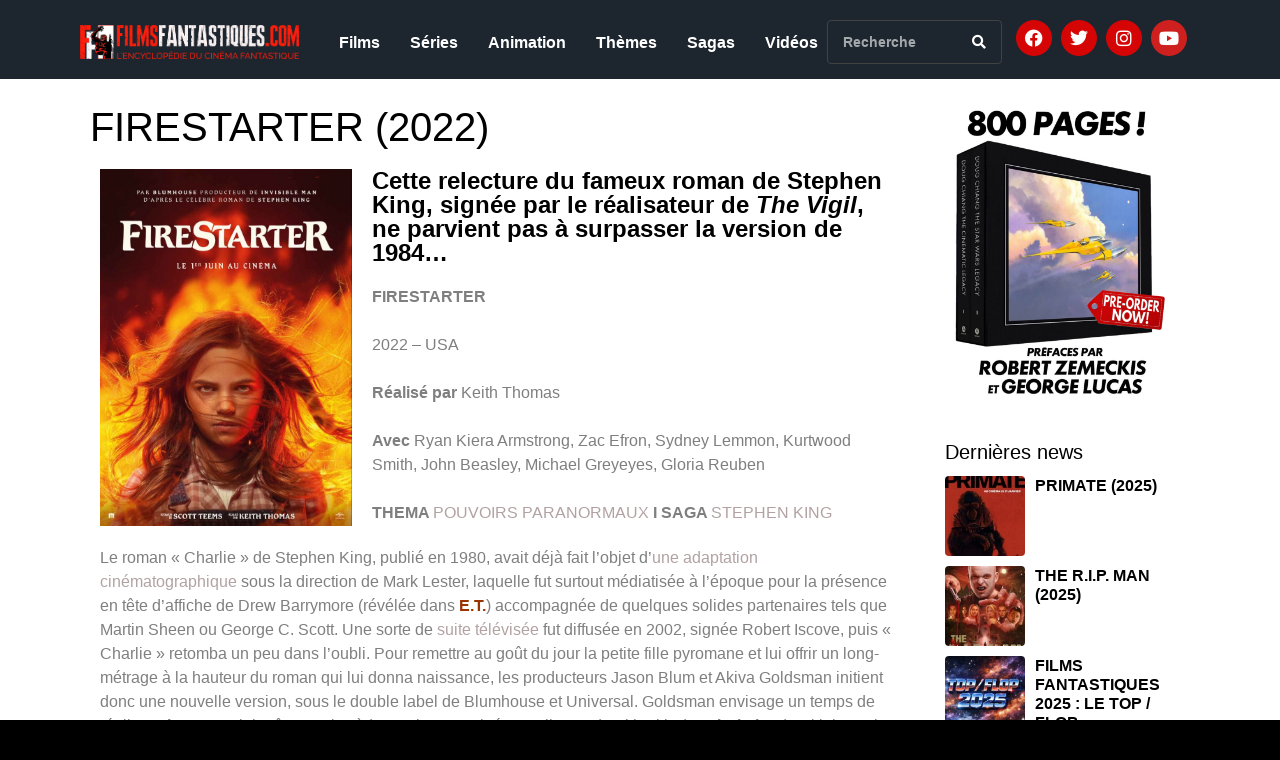

--- FILE ---
content_type: text/html; charset=UTF-8
request_url: https://www.filmsfantastiques.com/2022/09/firestarter-2022%EF%BF%BC/
body_size: 19646
content:
<!DOCTYPE html><html lang="fr-FR"><head >	<meta charset="UTF-8" />
	<meta name="viewport" content="width=device-width, initial-scale=1" />
	<meta name='robots' content='index, follow, max-image-preview:large, max-snippet:-1, max-video-preview:-1' />
	<style>img:is([sizes="auto" i], [sizes^="auto," i]) { contain-intrinsic-size: 3000px 1500px }</style>
	
	<!-- This site is optimized with the Yoast SEO plugin v24.5 - https://yoast.com/wordpress/plugins/seo/ -->
	<title>FIRESTARTER (2022) - Films Fantastiques</title>
	<link rel="canonical" href="https://www.filmsfantastiques.com/2022/09/firestarter-2022￼/" />
	<meta property="og:locale" content="fr_FR" />
	<meta property="og:type" content="article" />
	<meta property="og:title" content="FIRESTARTER (2022) - Films Fantastiques" />
	<meta property="og:description" content="Cette relecture du fameux roman de Stephen King, signée par le réalisateur de The Vigil, ne parvient pas à surpasser la version de 1984… FIRESTARTER   2022 – USA   Réalisé par Keith Thomas   Avec Ryan Kiera Armstrong, Zac Efron, Sydney Lemmon, Kurtwood Smith, John Beasley, Michael Greyeyes, Gloria Reuben   THEMA POUVOIRS PARANORMAUX [&hellip;]" />
	<meta property="og:url" content="https://www.filmsfantastiques.com/2022/09/firestarter-2022￼/" />
	<meta property="og:site_name" content="Films Fantastiques" />
	<meta property="article:publisher" content="https://www.facebook.com/groups/353396051402951/?ref=bookmarks" />
	<meta property="article:published_time" content="2022-09-24T06:00:00+00:00" />
	<meta property="article:modified_time" content="2022-09-24T06:49:49+00:00" />
	<meta property="og:image" content="https://www.filmsfantastiques.com/wp-content/uploads/2022/09/Firestarter-2022-poster-OK.jpg" />
	<meta property="og:image:width" content="1127" />
	<meta property="og:image:height" content="1600" />
	<meta property="og:image:type" content="image/jpeg" />
	<meta name="author" content="Gilles Penso" />
	<meta name="twitter:card" content="summary_large_image" />
	<meta name="twitter:creator" content="@FilmsFantastiq1" />
	<meta name="twitter:site" content="@FilmsFantastiq1" />
	<meta name="twitter:label1" content="Écrit par" />
	<meta name="twitter:data1" content="Gilles Penso" />
	<meta name="twitter:label2" content="Durée de lecture estimée" />
	<meta name="twitter:data2" content="5 minutes" />
	<script type="application/ld+json" class="yoast-schema-graph">{"@context":"https://schema.org","@graph":[{"@type":"Article","@id":"https://www.filmsfantastiques.com/2022/09/firestarter-2022%ef%bf%bc/#article","isPartOf":{"@id":"https://www.filmsfantastiques.com/2022/09/firestarter-2022%ef%bf%bc/"},"author":{"name":"Gilles Penso","@id":"https://www.filmsfantastiques.com/#/schema/person/3573200adfeab5c61d20bace4eccbaef"},"headline":"FIRESTARTER (2022)","datePublished":"2022-09-24T06:00:00+00:00","dateModified":"2022-09-24T06:49:49+00:00","mainEntityOfPage":{"@id":"https://www.filmsfantastiques.com/2022/09/firestarter-2022%ef%bf%bc/"},"wordCount":797,"commentCount":0,"publisher":{"@id":"https://www.filmsfantastiques.com/#organization"},"image":{"@id":"https://www.filmsfantastiques.com/2022/09/firestarter-2022%ef%bf%bc/#primaryimage"},"thumbnailUrl":"https://www.filmsfantastiques.com/wp-content/uploads/2022/09/Firestarter-2022-poster-OK.jpg","articleSection":["Films"],"inLanguage":"fr-FR","potentialAction":[{"@type":"CommentAction","name":"Comment","target":["https://www.filmsfantastiques.com/2022/09/firestarter-2022%ef%bf%bc/#respond"]}]},{"@type":"WebPage","@id":"https://www.filmsfantastiques.com/2022/09/firestarter-2022%ef%bf%bc/","url":"https://www.filmsfantastiques.com/2022/09/firestarter-2022%ef%bf%bc/","name":"FIRESTARTER (2022) - Films Fantastiques","isPartOf":{"@id":"https://www.filmsfantastiques.com/#website"},"primaryImageOfPage":{"@id":"https://www.filmsfantastiques.com/2022/09/firestarter-2022%ef%bf%bc/#primaryimage"},"image":{"@id":"https://www.filmsfantastiques.com/2022/09/firestarter-2022%ef%bf%bc/#primaryimage"},"thumbnailUrl":"https://www.filmsfantastiques.com/wp-content/uploads/2022/09/Firestarter-2022-poster-OK.jpg","datePublished":"2022-09-24T06:00:00+00:00","dateModified":"2022-09-24T06:49:49+00:00","breadcrumb":{"@id":"https://www.filmsfantastiques.com/2022/09/firestarter-2022%ef%bf%bc/#breadcrumb"},"inLanguage":"fr-FR","potentialAction":[{"@type":"ReadAction","target":["https://www.filmsfantastiques.com/2022/09/firestarter-2022%ef%bf%bc/"]}]},{"@type":"ImageObject","inLanguage":"fr-FR","@id":"https://www.filmsfantastiques.com/2022/09/firestarter-2022%ef%bf%bc/#primaryimage","url":"https://www.filmsfantastiques.com/wp-content/uploads/2022/09/Firestarter-2022-poster-OK.jpg","contentUrl":"https://www.filmsfantastiques.com/wp-content/uploads/2022/09/Firestarter-2022-poster-OK.jpg","width":1127,"height":1600},{"@type":"BreadcrumbList","@id":"https://www.filmsfantastiques.com/2022/09/firestarter-2022%ef%bf%bc/#breadcrumb","itemListElement":[{"@type":"ListItem","position":1,"name":"Accueil","item":"https://www.filmsfantastiques.com/"},{"@type":"ListItem","position":2,"name":"FIRESTARTER (2022)"}]},{"@type":"WebSite","@id":"https://www.filmsfantastiques.com/#website","url":"https://www.filmsfantastiques.com/","name":"Films Fantastiques","description":"L&#039;Encyclopédie du Cinéma Fantastique","publisher":{"@id":"https://www.filmsfantastiques.com/#organization"},"potentialAction":[{"@type":"SearchAction","target":{"@type":"EntryPoint","urlTemplate":"https://www.filmsfantastiques.com/?s={search_term_string}"},"query-input":{"@type":"PropertyValueSpecification","valueRequired":true,"valueName":"search_term_string"}}],"inLanguage":"fr-FR"},{"@type":"Organization","@id":"https://www.filmsfantastiques.com/#organization","name":"Film Fantastiques","url":"https://www.filmsfantastiques.com/","logo":{"@type":"ImageObject","inLanguage":"fr-FR","@id":"https://www.filmsfantastiques.com/#/schema/logo/image/","url":"https://www.filmsfantastiques.com/wp-content/uploads/2020/06/Films-Fantastiques-logo-site-1.png","contentUrl":"https://www.filmsfantastiques.com/wp-content/uploads/2020/06/Films-Fantastiques-logo-site-1.png","width":1095,"height":169,"caption":"Film Fantastiques"},"image":{"@id":"https://www.filmsfantastiques.com/#/schema/logo/image/"},"sameAs":["https://www.facebook.com/groups/353396051402951/?ref=bookmarks","https://x.com/FilmsFantastiq1","https://www.instagram.com/filmsfantastiques/"]},{"@type":"Person","@id":"https://www.filmsfantastiques.com/#/schema/person/3573200adfeab5c61d20bace4eccbaef","name":"Gilles Penso","image":{"@type":"ImageObject","inLanguage":"fr-FR","@id":"https://www.filmsfantastiques.com/#/schema/person/image/","url":"https://secure.gravatar.com/avatar/73365b4ec95e77f3ad3556f687c20eab?s=96&d=mm&r=g","contentUrl":"https://secure.gravatar.com/avatar/73365b4ec95e77f3ad3556f687c20eab?s=96&d=mm&r=g","caption":"Gilles Penso"}}]}</script>
	<!-- / Yoast SEO plugin. -->


<link rel='dns-prefetch' href='//widget.justwatch.com' />
<link rel="alternate" type="application/rss+xml" title="Films Fantastiques &raquo; Flux" href="https://www.filmsfantastiques.com/feed/" />
<link rel="alternate" type="application/rss+xml" title="Films Fantastiques &raquo; Flux des commentaires" href="https://www.filmsfantastiques.com/comments/feed/" />
<link rel="alternate" type="application/rss+xml" title="Films Fantastiques &raquo; FIRESTARTER (2022) Flux des commentaires" href="https://www.filmsfantastiques.com/2022/09/firestarter-2022%ef%bf%bc/feed/" />
<script type="text/javascript">
/* <![CDATA[ */
window._wpemojiSettings = {"baseUrl":"https:\/\/s.w.org\/images\/core\/emoji\/15.0.3\/72x72\/","ext":".png","svgUrl":"https:\/\/s.w.org\/images\/core\/emoji\/15.0.3\/svg\/","svgExt":".svg","source":{"concatemoji":"https:\/\/www.filmsfantastiques.com\/wp-includes\/js\/wp-emoji-release.min.js?ver=d20a2f84c29fe909d8089455c923e5e2"}};
/*! This file is auto-generated */
!function(i,n){var o,s,e;function c(e){try{var t={supportTests:e,timestamp:(new Date).valueOf()};sessionStorage.setItem(o,JSON.stringify(t))}catch(e){}}function p(e,t,n){e.clearRect(0,0,e.canvas.width,e.canvas.height),e.fillText(t,0,0);var t=new Uint32Array(e.getImageData(0,0,e.canvas.width,e.canvas.height).data),r=(e.clearRect(0,0,e.canvas.width,e.canvas.height),e.fillText(n,0,0),new Uint32Array(e.getImageData(0,0,e.canvas.width,e.canvas.height).data));return t.every(function(e,t){return e===r[t]})}function u(e,t,n){switch(t){case"flag":return n(e,"\ud83c\udff3\ufe0f\u200d\u26a7\ufe0f","\ud83c\udff3\ufe0f\u200b\u26a7\ufe0f")?!1:!n(e,"\ud83c\uddfa\ud83c\uddf3","\ud83c\uddfa\u200b\ud83c\uddf3")&&!n(e,"\ud83c\udff4\udb40\udc67\udb40\udc62\udb40\udc65\udb40\udc6e\udb40\udc67\udb40\udc7f","\ud83c\udff4\u200b\udb40\udc67\u200b\udb40\udc62\u200b\udb40\udc65\u200b\udb40\udc6e\u200b\udb40\udc67\u200b\udb40\udc7f");case"emoji":return!n(e,"\ud83d\udc26\u200d\u2b1b","\ud83d\udc26\u200b\u2b1b")}return!1}function f(e,t,n){var r="undefined"!=typeof WorkerGlobalScope&&self instanceof WorkerGlobalScope?new OffscreenCanvas(300,150):i.createElement("canvas"),a=r.getContext("2d",{willReadFrequently:!0}),o=(a.textBaseline="top",a.font="600 32px Arial",{});return e.forEach(function(e){o[e]=t(a,e,n)}),o}function t(e){var t=i.createElement("script");t.src=e,t.defer=!0,i.head.appendChild(t)}"undefined"!=typeof Promise&&(o="wpEmojiSettingsSupports",s=["flag","emoji"],n.supports={everything:!0,everythingExceptFlag:!0},e=new Promise(function(e){i.addEventListener("DOMContentLoaded",e,{once:!0})}),new Promise(function(t){var n=function(){try{var e=JSON.parse(sessionStorage.getItem(o));if("object"==typeof e&&"number"==typeof e.timestamp&&(new Date).valueOf()<e.timestamp+604800&&"object"==typeof e.supportTests)return e.supportTests}catch(e){}return null}();if(!n){if("undefined"!=typeof Worker&&"undefined"!=typeof OffscreenCanvas&&"undefined"!=typeof URL&&URL.createObjectURL&&"undefined"!=typeof Blob)try{var e="postMessage("+f.toString()+"("+[JSON.stringify(s),u.toString(),p.toString()].join(",")+"));",r=new Blob([e],{type:"text/javascript"}),a=new Worker(URL.createObjectURL(r),{name:"wpTestEmojiSupports"});return void(a.onmessage=function(e){c(n=e.data),a.terminate(),t(n)})}catch(e){}c(n=f(s,u,p))}t(n)}).then(function(e){for(var t in e)n.supports[t]=e[t],n.supports.everything=n.supports.everything&&n.supports[t],"flag"!==t&&(n.supports.everythingExceptFlag=n.supports.everythingExceptFlag&&n.supports[t]);n.supports.everythingExceptFlag=n.supports.everythingExceptFlag&&!n.supports.flag,n.DOMReady=!1,n.readyCallback=function(){n.DOMReady=!0}}).then(function(){return e}).then(function(){var e;n.supports.everything||(n.readyCallback(),(e=n.source||{}).concatemoji?t(e.concatemoji):e.wpemoji&&e.twemoji&&(t(e.twemoji),t(e.wpemoji)))}))}((window,document),window._wpemojiSettings);
/* ]]> */
</script>
<style id='wp-emoji-styles-inline-css' type='text/css'>

	img.wp-smiley, img.emoji {
		display: inline !important;
		border: none !important;
		box-shadow: none !important;
		height: 1em !important;
		width: 1em !important;
		margin: 0 0.07em !important;
		vertical-align: -0.1em !important;
		background: none !important;
		padding: 0 !important;
	}
</style>
<link rel='stylesheet' id='justwatch-partner-integrations-css' href='https://www.filmsfantastiques.com/wp-content/plugins/justwatch-partner-integrations/dist/wp-justwatch.css?ver=1.0.2' type='text/css' media='all' />
<style id='classic-theme-styles-inline-css' type='text/css'>
/*! This file is auto-generated */
.wp-block-button__link{color:#fff;background-color:#32373c;border-radius:9999px;box-shadow:none;text-decoration:none;padding:calc(.667em + 2px) calc(1.333em + 2px);font-size:1.125em}.wp-block-file__button{background:#32373c;color:#fff;text-decoration:none}
</style>
<style id='global-styles-inline-css' type='text/css'>
:root{--wp--preset--aspect-ratio--square: 1;--wp--preset--aspect-ratio--4-3: 4/3;--wp--preset--aspect-ratio--3-4: 3/4;--wp--preset--aspect-ratio--3-2: 3/2;--wp--preset--aspect-ratio--2-3: 2/3;--wp--preset--aspect-ratio--16-9: 16/9;--wp--preset--aspect-ratio--9-16: 9/16;--wp--preset--color--black: #000000;--wp--preset--color--cyan-bluish-gray: #abb8c3;--wp--preset--color--white: #ffffff;--wp--preset--color--pale-pink: #f78da7;--wp--preset--color--vivid-red: #cf2e2e;--wp--preset--color--luminous-vivid-orange: #ff6900;--wp--preset--color--luminous-vivid-amber: #fcb900;--wp--preset--color--light-green-cyan: #7bdcb5;--wp--preset--color--vivid-green-cyan: #00d084;--wp--preset--color--pale-cyan-blue: #8ed1fc;--wp--preset--color--vivid-cyan-blue: #0693e3;--wp--preset--color--vivid-purple: #9b51e0;--wp--preset--gradient--vivid-cyan-blue-to-vivid-purple: linear-gradient(135deg,rgba(6,147,227,1) 0%,rgb(155,81,224) 100%);--wp--preset--gradient--light-green-cyan-to-vivid-green-cyan: linear-gradient(135deg,rgb(122,220,180) 0%,rgb(0,208,130) 100%);--wp--preset--gradient--luminous-vivid-amber-to-luminous-vivid-orange: linear-gradient(135deg,rgba(252,185,0,1) 0%,rgba(255,105,0,1) 100%);--wp--preset--gradient--luminous-vivid-orange-to-vivid-red: linear-gradient(135deg,rgba(255,105,0,1) 0%,rgb(207,46,46) 100%);--wp--preset--gradient--very-light-gray-to-cyan-bluish-gray: linear-gradient(135deg,rgb(238,238,238) 0%,rgb(169,184,195) 100%);--wp--preset--gradient--cool-to-warm-spectrum: linear-gradient(135deg,rgb(74,234,220) 0%,rgb(151,120,209) 20%,rgb(207,42,186) 40%,rgb(238,44,130) 60%,rgb(251,105,98) 80%,rgb(254,248,76) 100%);--wp--preset--gradient--blush-light-purple: linear-gradient(135deg,rgb(255,206,236) 0%,rgb(152,150,240) 100%);--wp--preset--gradient--blush-bordeaux: linear-gradient(135deg,rgb(254,205,165) 0%,rgb(254,45,45) 50%,rgb(107,0,62) 100%);--wp--preset--gradient--luminous-dusk: linear-gradient(135deg,rgb(255,203,112) 0%,rgb(199,81,192) 50%,rgb(65,88,208) 100%);--wp--preset--gradient--pale-ocean: linear-gradient(135deg,rgb(255,245,203) 0%,rgb(182,227,212) 50%,rgb(51,167,181) 100%);--wp--preset--gradient--electric-grass: linear-gradient(135deg,rgb(202,248,128) 0%,rgb(113,206,126) 100%);--wp--preset--gradient--midnight: linear-gradient(135deg,rgb(2,3,129) 0%,rgb(40,116,252) 100%);--wp--preset--font-size--small: 13px;--wp--preset--font-size--medium: 20px;--wp--preset--font-size--large: 36px;--wp--preset--font-size--x-large: 42px;--wp--preset--spacing--20: 0.44rem;--wp--preset--spacing--30: 0.67rem;--wp--preset--spacing--40: 1rem;--wp--preset--spacing--50: 1.5rem;--wp--preset--spacing--60: 2.25rem;--wp--preset--spacing--70: 3.38rem;--wp--preset--spacing--80: 5.06rem;--wp--preset--shadow--natural: 6px 6px 9px rgba(0, 0, 0, 0.2);--wp--preset--shadow--deep: 12px 12px 50px rgba(0, 0, 0, 0.4);--wp--preset--shadow--sharp: 6px 6px 0px rgba(0, 0, 0, 0.2);--wp--preset--shadow--outlined: 6px 6px 0px -3px rgba(255, 255, 255, 1), 6px 6px rgba(0, 0, 0, 1);--wp--preset--shadow--crisp: 6px 6px 0px rgba(0, 0, 0, 1);}:where(.is-layout-flex){gap: 0.5em;}:where(.is-layout-grid){gap: 0.5em;}body .is-layout-flex{display: flex;}.is-layout-flex{flex-wrap: wrap;align-items: center;}.is-layout-flex > :is(*, div){margin: 0;}body .is-layout-grid{display: grid;}.is-layout-grid > :is(*, div){margin: 0;}:where(.wp-block-columns.is-layout-flex){gap: 2em;}:where(.wp-block-columns.is-layout-grid){gap: 2em;}:where(.wp-block-post-template.is-layout-flex){gap: 1.25em;}:where(.wp-block-post-template.is-layout-grid){gap: 1.25em;}.has-black-color{color: var(--wp--preset--color--black) !important;}.has-cyan-bluish-gray-color{color: var(--wp--preset--color--cyan-bluish-gray) !important;}.has-white-color{color: var(--wp--preset--color--white) !important;}.has-pale-pink-color{color: var(--wp--preset--color--pale-pink) !important;}.has-vivid-red-color{color: var(--wp--preset--color--vivid-red) !important;}.has-luminous-vivid-orange-color{color: var(--wp--preset--color--luminous-vivid-orange) !important;}.has-luminous-vivid-amber-color{color: var(--wp--preset--color--luminous-vivid-amber) !important;}.has-light-green-cyan-color{color: var(--wp--preset--color--light-green-cyan) !important;}.has-vivid-green-cyan-color{color: var(--wp--preset--color--vivid-green-cyan) !important;}.has-pale-cyan-blue-color{color: var(--wp--preset--color--pale-cyan-blue) !important;}.has-vivid-cyan-blue-color{color: var(--wp--preset--color--vivid-cyan-blue) !important;}.has-vivid-purple-color{color: var(--wp--preset--color--vivid-purple) !important;}.has-black-background-color{background-color: var(--wp--preset--color--black) !important;}.has-cyan-bluish-gray-background-color{background-color: var(--wp--preset--color--cyan-bluish-gray) !important;}.has-white-background-color{background-color: var(--wp--preset--color--white) !important;}.has-pale-pink-background-color{background-color: var(--wp--preset--color--pale-pink) !important;}.has-vivid-red-background-color{background-color: var(--wp--preset--color--vivid-red) !important;}.has-luminous-vivid-orange-background-color{background-color: var(--wp--preset--color--luminous-vivid-orange) !important;}.has-luminous-vivid-amber-background-color{background-color: var(--wp--preset--color--luminous-vivid-amber) !important;}.has-light-green-cyan-background-color{background-color: var(--wp--preset--color--light-green-cyan) !important;}.has-vivid-green-cyan-background-color{background-color: var(--wp--preset--color--vivid-green-cyan) !important;}.has-pale-cyan-blue-background-color{background-color: var(--wp--preset--color--pale-cyan-blue) !important;}.has-vivid-cyan-blue-background-color{background-color: var(--wp--preset--color--vivid-cyan-blue) !important;}.has-vivid-purple-background-color{background-color: var(--wp--preset--color--vivid-purple) !important;}.has-black-border-color{border-color: var(--wp--preset--color--black) !important;}.has-cyan-bluish-gray-border-color{border-color: var(--wp--preset--color--cyan-bluish-gray) !important;}.has-white-border-color{border-color: var(--wp--preset--color--white) !important;}.has-pale-pink-border-color{border-color: var(--wp--preset--color--pale-pink) !important;}.has-vivid-red-border-color{border-color: var(--wp--preset--color--vivid-red) !important;}.has-luminous-vivid-orange-border-color{border-color: var(--wp--preset--color--luminous-vivid-orange) !important;}.has-luminous-vivid-amber-border-color{border-color: var(--wp--preset--color--luminous-vivid-amber) !important;}.has-light-green-cyan-border-color{border-color: var(--wp--preset--color--light-green-cyan) !important;}.has-vivid-green-cyan-border-color{border-color: var(--wp--preset--color--vivid-green-cyan) !important;}.has-pale-cyan-blue-border-color{border-color: var(--wp--preset--color--pale-cyan-blue) !important;}.has-vivid-cyan-blue-border-color{border-color: var(--wp--preset--color--vivid-cyan-blue) !important;}.has-vivid-purple-border-color{border-color: var(--wp--preset--color--vivid-purple) !important;}.has-vivid-cyan-blue-to-vivid-purple-gradient-background{background: var(--wp--preset--gradient--vivid-cyan-blue-to-vivid-purple) !important;}.has-light-green-cyan-to-vivid-green-cyan-gradient-background{background: var(--wp--preset--gradient--light-green-cyan-to-vivid-green-cyan) !important;}.has-luminous-vivid-amber-to-luminous-vivid-orange-gradient-background{background: var(--wp--preset--gradient--luminous-vivid-amber-to-luminous-vivid-orange) !important;}.has-luminous-vivid-orange-to-vivid-red-gradient-background{background: var(--wp--preset--gradient--luminous-vivid-orange-to-vivid-red) !important;}.has-very-light-gray-to-cyan-bluish-gray-gradient-background{background: var(--wp--preset--gradient--very-light-gray-to-cyan-bluish-gray) !important;}.has-cool-to-warm-spectrum-gradient-background{background: var(--wp--preset--gradient--cool-to-warm-spectrum) !important;}.has-blush-light-purple-gradient-background{background: var(--wp--preset--gradient--blush-light-purple) !important;}.has-blush-bordeaux-gradient-background{background: var(--wp--preset--gradient--blush-bordeaux) !important;}.has-luminous-dusk-gradient-background{background: var(--wp--preset--gradient--luminous-dusk) !important;}.has-pale-ocean-gradient-background{background: var(--wp--preset--gradient--pale-ocean) !important;}.has-electric-grass-gradient-background{background: var(--wp--preset--gradient--electric-grass) !important;}.has-midnight-gradient-background{background: var(--wp--preset--gradient--midnight) !important;}.has-small-font-size{font-size: var(--wp--preset--font-size--small) !important;}.has-medium-font-size{font-size: var(--wp--preset--font-size--medium) !important;}.has-large-font-size{font-size: var(--wp--preset--font-size--large) !important;}.has-x-large-font-size{font-size: var(--wp--preset--font-size--x-large) !important;}
:where(.wp-block-post-template.is-layout-flex){gap: 1.25em;}:where(.wp-block-post-template.is-layout-grid){gap: 1.25em;}
:where(.wp-block-columns.is-layout-flex){gap: 2em;}:where(.wp-block-columns.is-layout-grid){gap: 2em;}
:root :where(.wp-block-pullquote){font-size: 1.5em;line-height: 1.6;}
</style>
<link rel='stylesheet' id='jupiterx-popups-animation-css' href='https://www.filmsfantastiques.com/wp-content/plugins/jupiterx-core/includes/extensions/raven/assets/lib/animate/animate.min.css?ver=4.8.9' type='text/css' media='all' />
<link rel='stylesheet' id='jupiterx-css' href='https://www.filmsfantastiques.com/wp-content/uploads/jupiterx/compiler/jupiterx/caf2df3.css?ver=4.8.9' type='text/css' media='all' />
<link rel='stylesheet' id='jupiterx-elements-dynamic-styles-css' href='https://www.filmsfantastiques.com/wp-content/uploads/jupiterx/compiler/jupiterx-elements-dynamic-styles/4419723.css?ver=4.8.9' type='text/css' media='all' />
<link rel='stylesheet' id='jet-elements-css' href='https://www.filmsfantastiques.com/wp-content/plugins/jet-elements/assets/css/jet-elements.css?ver=2.6.20.1' type='text/css' media='all' />
<link rel='stylesheet' id='jet-elements-skin-css' href='https://www.filmsfantastiques.com/wp-content/plugins/jet-elements/assets/css/jet-elements-skin.css?ver=2.6.20.1' type='text/css' media='all' />
<link rel='stylesheet' id='elementor-icons-css' href='https://www.filmsfantastiques.com/wp-content/plugins/elementor/assets/lib/eicons/css/elementor-icons.min.css?ver=5.35.0' type='text/css' media='all' />
<link rel='stylesheet' id='elementor-frontend-css' href='https://www.filmsfantastiques.com/wp-content/plugins/elementor/assets/css/frontend.min.css?ver=3.27.6' type='text/css' media='all' />
<link rel='stylesheet' id='font-awesome-css' href='https://www.filmsfantastiques.com/wp-content/plugins/elementor/assets/lib/font-awesome/css/font-awesome.min.css?ver=4.7.0' type='text/css' media='all' />
<link rel='stylesheet' id='jupiterx-core-raven-frontend-css' href='https://www.filmsfantastiques.com/wp-content/plugins/jupiterx-core/includes/extensions/raven/assets/css/frontend.min.css?ver=d20a2f84c29fe909d8089455c923e5e2' type='text/css' media='all' />
<link rel='stylesheet' id='elementor-post-7328-css' href='https://www.filmsfantastiques.com/wp-content/uploads/elementor/css/post-7328.css?ver=1740497936' type='text/css' media='all' />
<link rel='stylesheet' id='flatpickr-css' href='https://www.filmsfantastiques.com/wp-content/plugins/elementor/assets/lib/flatpickr/flatpickr.min.css?ver=4.6.13' type='text/css' media='all' />
<link rel='stylesheet' id='widget-image-css' href='https://www.filmsfantastiques.com/wp-content/plugins/elementor/assets/css/widget-image.min.css?ver=3.27.6' type='text/css' media='all' />
<link rel='stylesheet' id='widget-heading-css' href='https://www.filmsfantastiques.com/wp-content/plugins/elementor/assets/css/widget-heading.min.css?ver=3.27.6' type='text/css' media='all' />
<link rel='stylesheet' id='widget-text-editor-css' href='https://www.filmsfantastiques.com/wp-content/plugins/elementor/assets/css/widget-text-editor.min.css?ver=3.27.6' type='text/css' media='all' />
<link rel='stylesheet' id='elementor-post-70258-css' href='https://www.filmsfantastiques.com/wp-content/uploads/elementor/css/post-70258.css?ver=1740518123' type='text/css' media='all' />
<link rel='stylesheet' id='elementor-post-7271-css' href='https://www.filmsfantastiques.com/wp-content/uploads/elementor/css/post-7271.css?ver=1740497936' type='text/css' media='all' />
<link rel='stylesheet' id='elementor-post-7272-css' href='https://www.filmsfantastiques.com/wp-content/uploads/elementor/css/post-7272.css?ver=1768291458' type='text/css' media='all' />
<link rel='stylesheet' id='google-fonts-1-css' href='https://fonts.googleapis.com/css?family=Roboto%3A100%2C100italic%2C200%2C200italic%2C300%2C300italic%2C400%2C400italic%2C500%2C500italic%2C600%2C600italic%2C700%2C700italic%2C800%2C800italic%2C900%2C900italic%7CRoboto+Slab%3A100%2C100italic%2C200%2C200italic%2C300%2C300italic%2C400%2C400italic%2C500%2C500italic%2C600%2C600italic%2C700%2C700italic%2C800%2C800italic%2C900%2C900italic&#038;display=auto&#038;ver=d20a2f84c29fe909d8089455c923e5e2' type='text/css' media='all' />
<link rel='stylesheet' id='elementor-icons-shared-0-css' href='https://www.filmsfantastiques.com/wp-content/plugins/elementor/assets/lib/font-awesome/css/fontawesome.min.css?ver=5.15.3' type='text/css' media='all' />
<link rel='stylesheet' id='elementor-icons-fa-solid-css' href='https://www.filmsfantastiques.com/wp-content/plugins/elementor/assets/lib/font-awesome/css/solid.min.css?ver=5.15.3' type='text/css' media='all' />
<link rel='stylesheet' id='elementor-icons-fa-brands-css' href='https://www.filmsfantastiques.com/wp-content/plugins/elementor/assets/lib/font-awesome/css/brands.min.css?ver=5.15.3' type='text/css' media='all' />
<link rel="preconnect" href="https://fonts.gstatic.com/" crossorigin><script type="text/javascript" src="https://widget.justwatch.com/justwatch_widget.js?ver=6970924862784" id="justwatch-widget-js" async="async" data-wp-strategy="async"></script>
<script type="text/javascript" src="https://www.filmsfantastiques.com/wp-includes/js/jquery/jquery.min.js?ver=3.7.1" id="jquery-core-js"></script>
<script type="text/javascript" src="https://www.filmsfantastiques.com/wp-includes/js/jquery/jquery-migrate.min.js?ver=3.4.1" id="jquery-migrate-js"></script>
<script type="text/javascript" src="https://www.filmsfantastiques.com/wp-content/themes/jupiterx/lib/assets/dist/js/utils.min.js?ver=4.8.9" id="jupiterx-utils-js"></script>
<link rel="https://api.w.org/" href="https://www.filmsfantastiques.com/wp-json/" /><link rel="alternate" title="JSON" type="application/json" href="https://www.filmsfantastiques.com/wp-json/wp/v2/posts/70258" /><link rel="EditURI" type="application/rsd+xml" title="RSD" href="https://www.filmsfantastiques.com/xmlrpc.php?rsd" />

<link rel='shortlink' href='https://www.filmsfantastiques.com/?p=70258' />
<link rel="alternate" title="oEmbed (JSON)" type="application/json+oembed" href="https://www.filmsfantastiques.com/wp-json/oembed/1.0/embed?url=https%3A%2F%2Fwww.filmsfantastiques.com%2F2022%2F09%2Ffirestarter-2022%25ef%25bf%25bc%2F" />
<link rel="alternate" title="oEmbed (XML)" type="text/xml+oembed" href="https://www.filmsfantastiques.com/wp-json/oembed/1.0/embed?url=https%3A%2F%2Fwww.filmsfantastiques.com%2F2022%2F09%2Ffirestarter-2022%25ef%25bf%25bc%2F&#038;format=xml" />
		<script>
			document.documentElement.className = document.documentElement.className.replace( 'no-js', 'js' );
		</script>
				<style>
			.no-js img.lazyload { display: none; }
			figure.wp-block-image img.lazyloading { min-width: 150px; }
							.lazyload, .lazyloading { opacity: 0; }
				.lazyloaded {
					opacity: 1;
					transition: opacity 400ms;
					transition-delay: 0ms;
				}
					</style>
		<!-- Analytics by WP Statistics - https://wp-statistics.com -->
<meta name="generator" content="Elementor 3.27.6; features: additional_custom_breakpoints; settings: css_print_method-external, google_font-enabled, font_display-auto">
			<style>
				.e-con.e-parent:nth-of-type(n+4):not(.e-lazyloaded):not(.e-no-lazyload),
				.e-con.e-parent:nth-of-type(n+4):not(.e-lazyloaded):not(.e-no-lazyload) * {
					background-image: none !important;
				}
				@media screen and (max-height: 1024px) {
					.e-con.e-parent:nth-of-type(n+3):not(.e-lazyloaded):not(.e-no-lazyload),
					.e-con.e-parent:nth-of-type(n+3):not(.e-lazyloaded):not(.e-no-lazyload) * {
						background-image: none !important;
					}
				}
				@media screen and (max-height: 640px) {
					.e-con.e-parent:nth-of-type(n+2):not(.e-lazyloaded):not(.e-no-lazyload),
					.e-con.e-parent:nth-of-type(n+2):not(.e-lazyloaded):not(.e-no-lazyload) * {
						background-image: none !important;
					}
				}
			</style>
					<link rel="pingback" href="https://www.filmsfantastiques.com/xmlrpc.php">
		<link rel="icon" href="https://www.filmsfantastiques.com/wp-content/uploads/2020/06/cropped-ms-icon-310x310-1-32x32.png" sizes="32x32" />
<link rel="icon" href="https://www.filmsfantastiques.com/wp-content/uploads/2020/06/cropped-ms-icon-310x310-1-192x192.png" sizes="192x192" />
<link rel="apple-touch-icon" href="https://www.filmsfantastiques.com/wp-content/uploads/2020/06/cropped-ms-icon-310x310-1-180x180.png" />
<meta name="msapplication-TileImage" content="https://www.filmsfantastiques.com/wp-content/uploads/2020/06/cropped-ms-icon-310x310-1-270x270.png" />
		<style type="text/css" id="wp-custom-css">
			body .jupiterx-site {
    padding-top: 0 !important;
}		</style>
		</head><body class="post-template-default single single-post postid-70258 single-format-standard no-js elementor-default elementor-kit-7328 elementor-page elementor-page-70258 jupiterx-post-template-1" itemscope="itemscope" itemtype="http://schema.org/WebPage">
<a class="jupiterx-a11y jupiterx-a11y-skip-navigation-link" href="#jupiterx-main">Skip to content</a><div class="jupiterx-site"><header class="jupiterx-header jupiterx-header-custom" data-jupiterx-settings="{&quot;breakpoint&quot;:&quot;767.98&quot;,&quot;template&quot;:&quot;7271&quot;}" role="banner" itemscope="itemscope" itemtype="http://schema.org/WPHeader">		<div data-elementor-type="header" data-elementor-id="7271" class="elementor elementor-7271">
						<section class="elementor-section elementor-top-section elementor-element elementor-element-5adfd74 elementor-section-boxed elementor-section-height-default elementor-section-height-default" data-id="5adfd74" data-element_type="section" data-settings="{&quot;jet_parallax_layout_list&quot;:[{&quot;jet_parallax_layout_image&quot;:{&quot;url&quot;:&quot;&quot;,&quot;id&quot;:&quot;&quot;,&quot;size&quot;:&quot;&quot;},&quot;_id&quot;:&quot;0ef0bf0&quot;,&quot;jet_parallax_layout_image_tablet&quot;:{&quot;url&quot;:&quot;&quot;,&quot;id&quot;:&quot;&quot;,&quot;size&quot;:&quot;&quot;},&quot;jet_parallax_layout_image_mobile&quot;:{&quot;url&quot;:&quot;&quot;,&quot;id&quot;:&quot;&quot;,&quot;size&quot;:&quot;&quot;},&quot;jet_parallax_layout_speed&quot;:{&quot;unit&quot;:&quot;%&quot;,&quot;size&quot;:50,&quot;sizes&quot;:[]},&quot;jet_parallax_layout_type&quot;:&quot;scroll&quot;,&quot;jet_parallax_layout_direction&quot;:null,&quot;jet_parallax_layout_fx_direction&quot;:null,&quot;jet_parallax_layout_z_index&quot;:&quot;&quot;,&quot;jet_parallax_layout_bg_x&quot;:50,&quot;jet_parallax_layout_bg_x_tablet&quot;:&quot;&quot;,&quot;jet_parallax_layout_bg_x_mobile&quot;:&quot;&quot;,&quot;jet_parallax_layout_bg_y&quot;:50,&quot;jet_parallax_layout_bg_y_tablet&quot;:&quot;&quot;,&quot;jet_parallax_layout_bg_y_mobile&quot;:&quot;&quot;,&quot;jet_parallax_layout_bg_size&quot;:&quot;auto&quot;,&quot;jet_parallax_layout_bg_size_tablet&quot;:&quot;&quot;,&quot;jet_parallax_layout_bg_size_mobile&quot;:&quot;&quot;,&quot;jet_parallax_layout_animation_prop&quot;:&quot;transform&quot;,&quot;jet_parallax_layout_on&quot;:[&quot;desktop&quot;,&quot;tablet&quot;]}],&quot;background_background&quot;:&quot;classic&quot;}">
						<div class="elementor-container elementor-column-gap-default">
					<div class="elementor-column elementor-col-25 elementor-top-column elementor-element elementor-element-3611290" data-id="3611290" data-element_type="column">
			<div class="elementor-widget-wrap elementor-element-populated">
						<div class="elementor-element elementor-element-e2fee00 elementor-widget elementor-widget-raven-site-logo" data-id="e2fee00" data-element_type="widget" data-widget_type="raven-site-logo.default">
				<div class="elementor-widget-container">
							<div class="raven-widget-wrapper">
			<div class="raven-site-logo raven-site-logo-customizer">
									<a class="raven-site-logo-link" href="https://www.filmsfantastiques.com">
								<picture><img data-srcset="https://www.filmsfantastiques.com/wp-content/uploads/2020/06/Films-Fantastiques-logo-site-1.png 1x, https://www.filmsfantastiques.com/wp-content/uploads/2020/06/TITRE-BICOLORE.png 2x"  alt="Films Fantastiques" data-no-lazy="1" data-src="https://www.filmsfantastiques.com/wp-content/uploads/2020/06/Films-Fantastiques-logo-site-1.png" class="lazyload" src="[data-uri]" /><noscript><img data-srcset="https://www.filmsfantastiques.com/wp-content/uploads/2020/06/Films-Fantastiques-logo-site-1.png 1x, https://www.filmsfantastiques.com/wp-content/uploads/2020/06/TITRE-BICOLORE.png 2x"  alt="Films Fantastiques" data-no-lazy="1" data-src="https://www.filmsfantastiques.com/wp-content/uploads/2020/06/Films-Fantastiques-logo-site-1.png" class="lazyload" src="[data-uri]" /><noscript><img srcset="https://www.filmsfantastiques.com/wp-content/uploads/2020/06/Films-Fantastiques-logo-site-1.png 1x, https://www.filmsfantastiques.com/wp-content/uploads/2020/06/TITRE-BICOLORE.png 2x" src="https://www.filmsfantastiques.com/wp-content/uploads/2020/06/Films-Fantastiques-logo-site-1.png" alt="Films Fantastiques" data-no-lazy="1" /></noscript></noscript></picture>									</a>
							</div>
		</div>
						</div>
				</div>
					</div>
		</div>
				<div class="elementor-column elementor-col-25 elementor-top-column elementor-element elementor-element-ff10a44" data-id="ff10a44" data-element_type="column">
			<div class="elementor-widget-wrap elementor-element-populated">
						<div class="elementor-element elementor-element-717a1b9 raven-mobile-nav-menu-align-center raven-tablet-nav-menu-align-center raven-breakpoint-mobile raven-nav-menu-align-left raven-mobile-nav-menu-align-left elementor-widget elementor-widget-raven-nav-menu" data-id="717a1b9" data-element_type="widget" data-settings="{&quot;mobile_layout&quot;:&quot;full-screen&quot;,&quot;submenu_icon&quot;:&quot;&lt;svg 0=\&quot;fas fa-chevron-down\&quot; class=\&quot;e-font-icon-svg e-fas-chevron-down\&quot;&gt;\n\t\t\t\t\t&lt;use xlink:href=\&quot;#fas-chevron-down\&quot;&gt;\n\t\t\t\t\t\t&lt;symbol id=\&quot;fas-chevron-down\&quot; viewBox=\&quot;0 0 448 512\&quot;&gt;\n\t\t\t\t\t\t\t&lt;path d=\&quot;M207.029 381.476L12.686 187.132c-9.373-9.373-9.373-24.569 0-33.941l22.667-22.667c9.357-9.357 24.522-9.375 33.901-.04L224 284.505l154.745-154.021c9.379-9.335 24.544-9.317 33.901.04l22.667 22.667c9.373 9.373 9.373 24.569 0 33.941L240.971 381.476c-9.373 9.372-24.569 9.372-33.942 0z\&quot;&gt;&lt;\/path&gt;\n\t\t\t\t\t\t&lt;\/symbol&gt;\n\t\t\t\t\t&lt;\/use&gt;\n\t\t\t\t&lt;\/svg&gt;&quot;,&quot;submenu_space_between&quot;:{&quot;unit&quot;:&quot;px&quot;,&quot;size&quot;:&quot;&quot;,&quot;sizes&quot;:[]},&quot;submenu_opening_position&quot;:&quot;bottom&quot;,&quot;mobile_menu_item_full_width&quot;:&quot;no&quot;}" data-widget_type="raven-nav-menu.default">
				<div class="elementor-widget-container">
							<nav class="raven-nav-menu-main raven-nav-menu-horizontal raven-nav-menu-tablet- raven-nav-menu-mobile- raven-nav-icons-hidden-tablet raven-nav-icons-hidden-mobile">
			<ul id="menu-717a1b9" class="raven-nav-menu"><li class="menu-item menu-item-type-post_type menu-item-object-page menu-item-27601"><a href="https://www.filmsfantastiques.com/les-films-fantastiques/" class="raven-menu-item raven-link-item ">Films</a></li>
<li class="menu-item menu-item-type-post_type menu-item-object-page menu-item-24816"><a href="https://www.filmsfantastiques.com/seriestv/" class="raven-menu-item raven-link-item ">Séries</a></li>
<li class="menu-item menu-item-type-post_type menu-item-object-page menu-item-93041"><a href="https://www.filmsfantastiques.com/les-films-danimation/" class="raven-menu-item raven-link-item ">Animation</a></li>
<li class="menu-item menu-item-type-post_type menu-item-object-page menu-item-37933"><a href="https://www.filmsfantastiques.com/themes/" class="raven-menu-item raven-link-item ">Thèmes</a></li>
<li class="menu-item menu-item-type-post_type menu-item-object-page menu-item-39181"><a href="https://www.filmsfantastiques.com/sagas-fantastiques/" class="raven-menu-item raven-link-item ">Sagas</a></li>
<li class="menu-item menu-item-type-post_type menu-item-object-page menu-item-40840"><a href="https://www.filmsfantastiques.com/videos/" class="raven-menu-item raven-link-item ">Vidéos</a></li>
</ul>		</nav>

		<div class="raven-nav-menu-toggle">

						<div class="raven-nav-menu-toggle-button ">
				
				<div class="hamburger hamburger--vortex">
					<div class="hamburger-box">
						<div class="hamburger-inner"></div>
					</div>
				</div>
								</div>

		</div>
		<nav class="raven-nav-icons-hidden-tablet raven-nav-icons-hidden-mobile raven-nav-menu-mobile raven-nav-menu-full-screen">
										<div class="raven-nav-menu-close-button">
					<span class="raven-nav-menu-close-icon">&times;</span>
				</div>
						<div class="raven-container">
				<ul id="menu-mobile-717a1b9" class="raven-nav-menu"><li class="menu-item menu-item-type-post_type menu-item-object-page menu-item-27601"><a href="https://www.filmsfantastiques.com/les-films-fantastiques/" class="raven-menu-item raven-link-item ">Films</a></li>
<li class="menu-item menu-item-type-post_type menu-item-object-page menu-item-24816"><a href="https://www.filmsfantastiques.com/seriestv/" class="raven-menu-item raven-link-item ">Séries</a></li>
<li class="menu-item menu-item-type-post_type menu-item-object-page menu-item-93041"><a href="https://www.filmsfantastiques.com/les-films-danimation/" class="raven-menu-item raven-link-item ">Animation</a></li>
<li class="menu-item menu-item-type-post_type menu-item-object-page menu-item-37933"><a href="https://www.filmsfantastiques.com/themes/" class="raven-menu-item raven-link-item ">Thèmes</a></li>
<li class="menu-item menu-item-type-post_type menu-item-object-page menu-item-39181"><a href="https://www.filmsfantastiques.com/sagas-fantastiques/" class="raven-menu-item raven-link-item ">Sagas</a></li>
<li class="menu-item menu-item-type-post_type menu-item-object-page menu-item-40840"><a href="https://www.filmsfantastiques.com/videos/" class="raven-menu-item raven-link-item ">Vidéos</a></li>
</ul>			</div>
		</nav>
						</div>
				</div>
					</div>
		</div>
				<div class="elementor-column elementor-col-25 elementor-top-column elementor-element elementor-element-0a34683" data-id="0a34683" data-element_type="column">
			<div class="elementor-widget-wrap elementor-element-populated">
						<div class="elementor-element elementor-element-317d606 elementor-widget__width-auto elementor-hidden-phone elementor-widget elementor-widget-raven-search-form" data-id="317d606" data-element_type="widget" data-settings="{&quot;_skin&quot;:&quot;classic&quot;}" data-widget_type="raven-search-form.classic">
				<div class="elementor-widget-container">
							<form class="raven-search-form raven-search-form-classic" method="get" action="https://www.filmsfantastiques.com/" role="search">
			<div class="raven-search-form-container">
				<div class="raven-search-form-inner">
					<label class="elementor-screen-only" for="raven-search-form-input">Search</label>
					<input id="raven-search-form-input" class="raven-search-form-input" type="search" name="s" placeholder="Recherche" />
																		<button class="raven-search-form-button raven-search-form-button-svg" type="submit" aria-label="Search">
									<i class="fas fa-search"></i>								</button>
																	</div>
			</div>
		</form>
						</div>
				</div>
					</div>
		</div>
				<div class="elementor-column elementor-col-25 elementor-top-column elementor-element elementor-element-ead220e elementor-hidden-tablet elementor-hidden-phone" data-id="ead220e" data-element_type="column">
			<div class="elementor-widget-wrap elementor-element-populated">
						<div class="elementor-element elementor-element-6d17b2a elementor-shape-circle elementor-hidden-phone elementor-grid-0 e-grid-align-center elementor-widget elementor-widget-social-icons" data-id="6d17b2a" data-element_type="widget" data-widget_type="social-icons.default">
				<div class="elementor-widget-container">
							<div class="elementor-social-icons-wrapper elementor-grid">
							<span class="elementor-grid-item">
					<a class="elementor-icon elementor-social-icon elementor-social-icon-facebook elementor-repeater-item-57f696e" href="https://www.facebook.com/groups/353396051402951/?ref=bookmarks" target="_blank">
						<span class="elementor-screen-only">Facebook</span>
						<i class="fab fa-facebook"></i>					</a>
				</span>
							<span class="elementor-grid-item">
					<a class="elementor-icon elementor-social-icon elementor-social-icon-twitter elementor-repeater-item-c16b35e" href="https://twitter.com/GillesPenso?ref_src=twsrc%5Egoogle%7Ctwcamp%5Eserp%7Ctwgr%5Eauthor" target="_blank">
						<span class="elementor-screen-only">Twitter</span>
						<i class="fab fa-twitter"></i>					</a>
				</span>
							<span class="elementor-grid-item">
					<a class="elementor-icon elementor-social-icon elementor-social-icon-instagram elementor-repeater-item-ee63208" href="https://www.instagram.com/flmsfantastiques/" target="_blank">
						<span class="elementor-screen-only">Instagram</span>
						<i class="fab fa-instagram"></i>					</a>
				</span>
							<span class="elementor-grid-item">
					<a class="elementor-icon elementor-social-icon elementor-social-icon-youtube elementor-repeater-item-2cdc048" href="https://www.youtube.com/@filmsfantastiques6590/videos" target="_blank">
						<span class="elementor-screen-only">Youtube</span>
						<i class="fab fa-youtube"></i>					</a>
				</span>
					</div>
						</div>
				</div>
					</div>
		</div>
					</div>
		</section>
				</div>
		</header><main id="jupiterx-main" class="jupiterx-main"><div class="jupiterx-main-content"><div class="container"><div class="row"><div id="jupiterx-primary" class="jupiterx-primary col-lg-9"><div class="jupiterx-content" role="main" itemprop="mainEntityOfPage" itemscope="itemscope" itemtype="http://schema.org/Blog"><article id="70258" class="jupiterx-post post-70258 post type-post status-publish format-standard has-post-thumbnail hentry category-films" itemscope="itemscope" itemtype="http://schema.org/BlogPosting" itemprop="blogPost"><header class="jupiterx-post-header"><h1 class="jupiterx-post-title" itemprop="headline">FIRESTARTER (2022)</h1></header><div class="jupiterx-post-body" itemprop="articleBody"><div class="jupiterx-post-content clearfix" itemprop="text">		<div data-elementor-type="wp-post" data-elementor-id="70258" class="elementor elementor-70258">
						<section class="elementor-section elementor-top-section elementor-element elementor-element-1f466012 elementor-section-boxed elementor-section-height-default elementor-section-height-default" data-id="1f466012" data-element_type="section" data-settings="{&quot;jet_parallax_layout_list&quot;:[{&quot;jet_parallax_layout_image&quot;:{&quot;url&quot;:&quot;&quot;,&quot;id&quot;:&quot;&quot;,&quot;size&quot;:&quot;&quot;},&quot;_id&quot;:&quot;f36df57&quot;,&quot;jet_parallax_layout_image_tablet&quot;:{&quot;url&quot;:&quot;&quot;,&quot;id&quot;:&quot;&quot;,&quot;size&quot;:&quot;&quot;},&quot;jet_parallax_layout_image_mobile&quot;:{&quot;url&quot;:&quot;&quot;,&quot;id&quot;:&quot;&quot;,&quot;size&quot;:&quot;&quot;},&quot;jet_parallax_layout_speed&quot;:{&quot;unit&quot;:&quot;%&quot;,&quot;size&quot;:50,&quot;sizes&quot;:[]},&quot;jet_parallax_layout_type&quot;:&quot;scroll&quot;,&quot;jet_parallax_layout_direction&quot;:null,&quot;jet_parallax_layout_fx_direction&quot;:null,&quot;jet_parallax_layout_z_index&quot;:&quot;&quot;,&quot;jet_parallax_layout_bg_x&quot;:50,&quot;jet_parallax_layout_bg_x_tablet&quot;:&quot;&quot;,&quot;jet_parallax_layout_bg_x_mobile&quot;:&quot;&quot;,&quot;jet_parallax_layout_bg_y&quot;:50,&quot;jet_parallax_layout_bg_y_tablet&quot;:&quot;&quot;,&quot;jet_parallax_layout_bg_y_mobile&quot;:&quot;&quot;,&quot;jet_parallax_layout_bg_size&quot;:&quot;auto&quot;,&quot;jet_parallax_layout_bg_size_tablet&quot;:&quot;&quot;,&quot;jet_parallax_layout_bg_size_mobile&quot;:&quot;&quot;,&quot;jet_parallax_layout_animation_prop&quot;:&quot;transform&quot;,&quot;jet_parallax_layout_on&quot;:[&quot;desktop&quot;,&quot;tablet&quot;]}]}">
						<div class="elementor-container elementor-column-gap-default">
					<div class="elementor-column elementor-col-33 elementor-top-column elementor-element elementor-element-18cc416d" data-id="18cc416d" data-element_type="column">
			<div class="elementor-widget-wrap elementor-element-populated">
						<div class="elementor-element elementor-element-75d83d28 elementor-widget elementor-widget-image" data-id="75d83d28" data-element_type="widget" data-widget_type="image.default">
				<div class="elementor-widget-container">
															<img fetchpriority="high" decoding="async" width="721" height="1024"   alt="" data-srcset="https://www.filmsfantastiques.com/wp-content/uploads/2022/09/Firestarter-2022-poster-OK-721x1024.jpg 721w, https://www.filmsfantastiques.com/wp-content/uploads/2022/09/Firestarter-2022-poster-OK-211x300.jpg 211w, https://www.filmsfantastiques.com/wp-content/uploads/2022/09/Firestarter-2022-poster-OK-768x1090.jpg 768w, https://www.filmsfantastiques.com/wp-content/uploads/2022/09/Firestarter-2022-poster-OK-1082x1536.jpg 1082w, https://www.filmsfantastiques.com/wp-content/uploads/2022/09/Firestarter-2022-poster-OK.jpg 1127w"  data-src="https://www.filmsfantastiques.com/wp-content/uploads/2022/09/Firestarter-2022-poster-OK-721x1024.jpg" data-sizes="(max-width: 721px) 100vw, 721px" class="attachment-large size-large wp-image-70259 lazyload" src="[data-uri]" /><noscript><img fetchpriority="high" decoding="async" width="721" height="1024" src="https://www.filmsfantastiques.com/wp-content/uploads/2022/09/Firestarter-2022-poster-OK-721x1024.jpg" class="attachment-large size-large wp-image-70259" alt="" srcset="https://www.filmsfantastiques.com/wp-content/uploads/2022/09/Firestarter-2022-poster-OK-721x1024.jpg 721w, https://www.filmsfantastiques.com/wp-content/uploads/2022/09/Firestarter-2022-poster-OK-211x300.jpg 211w, https://www.filmsfantastiques.com/wp-content/uploads/2022/09/Firestarter-2022-poster-OK-768x1090.jpg 768w, https://www.filmsfantastiques.com/wp-content/uploads/2022/09/Firestarter-2022-poster-OK-1082x1536.jpg 1082w, https://www.filmsfantastiques.com/wp-content/uploads/2022/09/Firestarter-2022-poster-OK.jpg 1127w" sizes="(max-width: 721px) 100vw, 721px" /></noscript>															</div>
				</div>
					</div>
		</div>
				<div class="elementor-column elementor-col-66 elementor-top-column elementor-element elementor-element-892128a" data-id="892128a" data-element_type="column">
			<div class="elementor-widget-wrap elementor-element-populated">
						<div class="elementor-element elementor-element-647a90aa elementor-widget elementor-widget-heading" data-id="647a90aa" data-element_type="widget" data-widget_type="heading.default">
				<div class="elementor-widget-container">
					<h4 class="elementor-heading-title elementor-size-default"><p style="margin: 0cm;font-size: 12pt;, serif;font-weight: 400"><b><span style="font-size: 18pt;font-family: Helvetica">Cette relecture du fameux roman de Stephen King, signée par le réalisateur de <i>The Vigil</i>, ne parvient pas à surpasser la version de 1984…</span></b><span style="font-family: Helvetica, sans-serif;font-size: 1.5rem;font-weight: var( --e-global-typography-primary-font-weight )"></span></p></h4>				</div>
				</div>
				<div class="elementor-element elementor-element-11ad71b6 elementor-widget elementor-widget-text-editor" data-id="11ad71b6" data-element_type="widget" data-widget_type="text-editor.default">
				<div class="elementor-widget-container">
									<p class="MsoNormal" style="margin: 0cm; font-size: 12pt; font-family: 'Times New Roman', serif; color: #000000;"><b><span lang="EN-US" style="font-family: Helvetica; color: #7f7f7f;">FIRESTARTER</span></b></p><p class="MsoNormal" style="margin: 0cm; font-size: 12pt; font-family: 'Times New Roman', serif; color: #000000;"><span lang="EN-US" style="font-size: 8pt; font-family: Helvetica; color: #7f7f7f;"> </span></p><p class="MsoNormal" style="margin: 0cm; font-size: 12pt; font-family: 'Times New Roman', serif; color: #000000;"><span lang="EN-US" style="font-family: Helvetica; color: #7f7f7f;">2022 – USA</span></p><p class="MsoNormal" style="margin: 0cm; font-size: 12pt; font-family: 'Times New Roman', serif; color: #000000;"><span lang="EN-US" style="font-size: 8pt; font-family: Helvetica; color: #7f7f7f;"> </span></p><p class="MsoNormal" style="margin: 0cm; font-size: 12pt; font-family: 'Times New Roman', serif; color: #000000;"><b><span lang="EN-US" style="font-family: Helvetica; color: #7f7f7f;">Réalisé par </span></b><span lang="EN-US" style="font-family: Helvetica; color: #7f7f7f;">Keith Thomas<b></b></span></p><p class="MsoNormal" style="margin: 0cm; font-size: 12pt; font-family: 'Times New Roman', serif; color: #000000;"><span lang="EN-US" style="font-size: 8pt; font-family: Helvetica; color: #7f7f7f;"> </span></p><p class="MsoNormal" style="margin: 0cm; font-size: 12pt; font-family: 'Times New Roman', serif; color: #000000;"><b><span lang="EN-US" style="font-family: Helvetica; color: #7f7f7f;">Avec </span></b><span lang="EN-US" style="font-family: Helvetica; color: #7f7f7f;">Ryan Kiera Armstrong, Zac Efron, Sydney Lemmon, Kurtwood Smith, John Beasley, Michael Greyeyes, Gloria Reuben</span><b></b></p><p class="MsoNormal" style="margin: 0cm; font-size: 12pt; font-family: 'Times New Roman', serif; color: #000000;"><span lang="EN-US" style="font-size: 8pt; font-family: Helvetica; color: #7f7f7f;"> </span></p><p class="MsoNormal" style="margin: 0cm; font-size: 12pt; font-family: 'Times New Roman', serif; color: #000000;"><b><span style="font-family: Helvetica; color: #7f7f7f;">THEMA </span></b><span style="font-family: Helvetica; color: #7f7f7f;"><a href="https://www.filmsfantastiques.com/2020/04/thema-pouvoirs-paranormaux/">POUVOIRS PARANORMAUX</a> <b>I SAGA </b><a href="https://www.filmsfantastiques.com/2018/04/saga-stephen-king/">STEPHEN KING</a></span></p>								</div>
				</div>
					</div>
		</div>
					</div>
		</section>
				<section class="elementor-section elementor-top-section elementor-element elementor-element-1d79ff41 elementor-section-boxed elementor-section-height-default elementor-section-height-default" data-id="1d79ff41" data-element_type="section" data-settings="{&quot;jet_parallax_layout_list&quot;:[{&quot;jet_parallax_layout_image&quot;:{&quot;url&quot;:&quot;&quot;,&quot;id&quot;:&quot;&quot;,&quot;size&quot;:&quot;&quot;},&quot;_id&quot;:&quot;a3e756d&quot;,&quot;jet_parallax_layout_image_tablet&quot;:{&quot;url&quot;:&quot;&quot;,&quot;id&quot;:&quot;&quot;,&quot;size&quot;:&quot;&quot;},&quot;jet_parallax_layout_image_mobile&quot;:{&quot;url&quot;:&quot;&quot;,&quot;id&quot;:&quot;&quot;,&quot;size&quot;:&quot;&quot;},&quot;jet_parallax_layout_speed&quot;:{&quot;unit&quot;:&quot;%&quot;,&quot;size&quot;:50,&quot;sizes&quot;:[]},&quot;jet_parallax_layout_type&quot;:&quot;scroll&quot;,&quot;jet_parallax_layout_direction&quot;:null,&quot;jet_parallax_layout_fx_direction&quot;:null,&quot;jet_parallax_layout_z_index&quot;:&quot;&quot;,&quot;jet_parallax_layout_bg_x&quot;:50,&quot;jet_parallax_layout_bg_x_tablet&quot;:&quot;&quot;,&quot;jet_parallax_layout_bg_x_mobile&quot;:&quot;&quot;,&quot;jet_parallax_layout_bg_y&quot;:50,&quot;jet_parallax_layout_bg_y_tablet&quot;:&quot;&quot;,&quot;jet_parallax_layout_bg_y_mobile&quot;:&quot;&quot;,&quot;jet_parallax_layout_bg_size&quot;:&quot;auto&quot;,&quot;jet_parallax_layout_bg_size_tablet&quot;:&quot;&quot;,&quot;jet_parallax_layout_bg_size_mobile&quot;:&quot;&quot;,&quot;jet_parallax_layout_animation_prop&quot;:&quot;transform&quot;,&quot;jet_parallax_layout_on&quot;:[&quot;desktop&quot;,&quot;tablet&quot;]}]}">
						<div class="elementor-container elementor-column-gap-default">
					<div class="elementor-column elementor-col-100 elementor-top-column elementor-element elementor-element-2c756215" data-id="2c756215" data-element_type="column">
			<div class="elementor-widget-wrap elementor-element-populated">
						<div class="elementor-element elementor-element-3b49a64d elementor-widget elementor-widget-text-editor" data-id="3b49a64d" data-element_type="widget" data-widget_type="text-editor.default">
				<div class="elementor-widget-container">
									<p class="MsoNormal" style="margin: 0cm; font-size: 12pt; font-family: 'Times New Roman', serif; color: #000000;"><span style="font-family: Helvetica; color: #7f7f7f;">Le roman « Charlie » de Stephen King, publié en 1980, avait déjà fait l’objet d’<a href="https://www.filmsfantastiques.com/2018/03/firestarter/">une adaptation cinématographique</a> sous la direction de Mark Lester, laquelle fut surtout médiatisée à l’époque pour la présence en tête d’affiche de Drew Barrymore (révélée dans <span style="color: #993300;"><a style="color: #993300;" href="https://www.filmsfantastiques.com/2014/04/et-lextra-terrestre/"><b>E.T.</b></a></span>) accompagnée de quelques solides partenaires tels que Martin Sheen ou George C. Scott. Une sorte de <a href="https://www.filmsfantastiques.com/2021/11/firestarter-2-2002/">suite télévisée</a> fut diffusée en 2002, signée Robert Iscove, puis « Charlie » retomba un peu dans l’oubli. Pour remettre au goût du jour la petite fille pyromane et lui offrir un long-métrage à la hauteur du roman qui lui donna naissance, les producteurs Jason Blum et Akiva Goldsman initient donc une nouvelle version, sous le double label de Blumhouse et Universal. Goldsman envisage un temps de réaliser <b>Firestarter</b> lui-même, puis cède sa place au cinéaste allemand Faith Akin (<b>Soul Kitchen</b>) qui lui aussi passe son tour. C’est finalement Keith Thomas qui hérite du bébé, sur la foi de son film d’horreur <span style="color: #993300;"><a style="color: #993300;" href="https://www.filmsfantastiques.com/2020/07/the-vigil-2019/"><b>The Vigil</b></a></span> qui parvenait à susciter un climat d’angoisse très efficace avec une remarquable économie de moyens. Or ce <b>Firestarter</b> cru 2022 cherche justement à aborder son sujet brûlant sous un angle intimiste.</span></p>								</div>
				</div>
					</div>
		</div>
					</div>
		</section>
				<section class="elementor-section elementor-top-section elementor-element elementor-element-3ac61b13 elementor-section-boxed elementor-section-height-default elementor-section-height-default" data-id="3ac61b13" data-element_type="section" data-settings="{&quot;jet_parallax_layout_list&quot;:[{&quot;jet_parallax_layout_image&quot;:{&quot;url&quot;:&quot;&quot;,&quot;id&quot;:&quot;&quot;,&quot;size&quot;:&quot;&quot;},&quot;_id&quot;:&quot;d786473&quot;,&quot;jet_parallax_layout_image_tablet&quot;:{&quot;url&quot;:&quot;&quot;,&quot;id&quot;:&quot;&quot;,&quot;size&quot;:&quot;&quot;},&quot;jet_parallax_layout_image_mobile&quot;:{&quot;url&quot;:&quot;&quot;,&quot;id&quot;:&quot;&quot;,&quot;size&quot;:&quot;&quot;},&quot;jet_parallax_layout_speed&quot;:{&quot;unit&quot;:&quot;%&quot;,&quot;size&quot;:50,&quot;sizes&quot;:[]},&quot;jet_parallax_layout_type&quot;:&quot;scroll&quot;,&quot;jet_parallax_layout_direction&quot;:null,&quot;jet_parallax_layout_fx_direction&quot;:null,&quot;jet_parallax_layout_z_index&quot;:&quot;&quot;,&quot;jet_parallax_layout_bg_x&quot;:50,&quot;jet_parallax_layout_bg_x_tablet&quot;:&quot;&quot;,&quot;jet_parallax_layout_bg_x_mobile&quot;:&quot;&quot;,&quot;jet_parallax_layout_bg_y&quot;:50,&quot;jet_parallax_layout_bg_y_tablet&quot;:&quot;&quot;,&quot;jet_parallax_layout_bg_y_mobile&quot;:&quot;&quot;,&quot;jet_parallax_layout_bg_size&quot;:&quot;auto&quot;,&quot;jet_parallax_layout_bg_size_tablet&quot;:&quot;&quot;,&quot;jet_parallax_layout_bg_size_mobile&quot;:&quot;&quot;,&quot;jet_parallax_layout_animation_prop&quot;:&quot;transform&quot;,&quot;jet_parallax_layout_on&quot;:[&quot;desktop&quot;,&quot;tablet&quot;]}]}">
						<div class="elementor-container elementor-column-gap-default">
					<div class="elementor-column elementor-col-100 elementor-top-column elementor-element elementor-element-689b8743" data-id="689b8743" data-element_type="column">
			<div class="elementor-widget-wrap elementor-element-populated">
						<div class="elementor-element elementor-element-31826a46 elementor-widget elementor-widget-image" data-id="31826a46" data-element_type="widget" data-widget_type="image.default">
				<div class="elementor-widget-container">
															<img decoding="async" width="1024" height="523"   alt="" data-srcset="https://www.filmsfantastiques.com/wp-content/uploads/2022/09/Firestarter-2022-photo-1024x523.jpg 1024w, https://www.filmsfantastiques.com/wp-content/uploads/2022/09/Firestarter-2022-photo-300x153.jpg 300w, https://www.filmsfantastiques.com/wp-content/uploads/2022/09/Firestarter-2022-photo-768x392.jpg 768w, https://www.filmsfantastiques.com/wp-content/uploads/2022/09/Firestarter-2022-photo.jpg 1151w"  data-src="https://www.filmsfantastiques.com/wp-content/uploads/2022/09/Firestarter-2022-photo-1024x523.jpg" data-sizes="(max-width: 1024px) 100vw, 1024px" class="attachment-large size-large wp-image-70273 lazyload" src="[data-uri]" /><noscript><img decoding="async" width="1024" height="523" src="https://www.filmsfantastiques.com/wp-content/uploads/2022/09/Firestarter-2022-photo-1024x523.jpg" class="attachment-large size-large wp-image-70273" alt="" srcset="https://www.filmsfantastiques.com/wp-content/uploads/2022/09/Firestarter-2022-photo-1024x523.jpg 1024w, https://www.filmsfantastiques.com/wp-content/uploads/2022/09/Firestarter-2022-photo-300x153.jpg 300w, https://www.filmsfantastiques.com/wp-content/uploads/2022/09/Firestarter-2022-photo-768x392.jpg 768w, https://www.filmsfantastiques.com/wp-content/uploads/2022/09/Firestarter-2022-photo.jpg 1151w" sizes="(max-width: 1024px) 100vw, 1024px" /></noscript>															</div>
				</div>
					</div>
		</div>
					</div>
		</section>
				<section class="elementor-section elementor-top-section elementor-element elementor-element-37b87e86 elementor-section-boxed elementor-section-height-default elementor-section-height-default" data-id="37b87e86" data-element_type="section" data-settings="{&quot;jet_parallax_layout_list&quot;:[{&quot;jet_parallax_layout_image&quot;:{&quot;url&quot;:&quot;&quot;,&quot;id&quot;:&quot;&quot;,&quot;size&quot;:&quot;&quot;},&quot;_id&quot;:&quot;a3e756d&quot;,&quot;jet_parallax_layout_image_tablet&quot;:{&quot;url&quot;:&quot;&quot;,&quot;id&quot;:&quot;&quot;,&quot;size&quot;:&quot;&quot;},&quot;jet_parallax_layout_image_mobile&quot;:{&quot;url&quot;:&quot;&quot;,&quot;id&quot;:&quot;&quot;,&quot;size&quot;:&quot;&quot;},&quot;jet_parallax_layout_speed&quot;:{&quot;unit&quot;:&quot;%&quot;,&quot;size&quot;:50,&quot;sizes&quot;:[]},&quot;jet_parallax_layout_type&quot;:&quot;scroll&quot;,&quot;jet_parallax_layout_direction&quot;:null,&quot;jet_parallax_layout_fx_direction&quot;:null,&quot;jet_parallax_layout_z_index&quot;:&quot;&quot;,&quot;jet_parallax_layout_bg_x&quot;:50,&quot;jet_parallax_layout_bg_x_tablet&quot;:&quot;&quot;,&quot;jet_parallax_layout_bg_x_mobile&quot;:&quot;&quot;,&quot;jet_parallax_layout_bg_y&quot;:50,&quot;jet_parallax_layout_bg_y_tablet&quot;:&quot;&quot;,&quot;jet_parallax_layout_bg_y_mobile&quot;:&quot;&quot;,&quot;jet_parallax_layout_bg_size&quot;:&quot;auto&quot;,&quot;jet_parallax_layout_bg_size_tablet&quot;:&quot;&quot;,&quot;jet_parallax_layout_bg_size_mobile&quot;:&quot;&quot;,&quot;jet_parallax_layout_animation_prop&quot;:&quot;transform&quot;,&quot;jet_parallax_layout_on&quot;:[&quot;desktop&quot;,&quot;tablet&quot;]}]}">
						<div class="elementor-container elementor-column-gap-default">
					<div class="elementor-column elementor-col-100 elementor-top-column elementor-element elementor-element-4ddf343b" data-id="4ddf343b" data-element_type="column">
			<div class="elementor-widget-wrap elementor-element-populated">
						<div class="elementor-element elementor-element-4a8cea4f elementor-widget elementor-widget-text-editor" data-id="4a8cea4f" data-element_type="widget" data-widget_type="text-editor.default">
				<div class="elementor-widget-container">
									<p class="MsoNormal" style="margin: 0cm; font-size: 12pt; font-family: 'Times New Roman', serif; color: #000000;"><span style="font-family: Helvetica; color: #7f7f7f;">C’est par une image paisible et douce que s’amorce d’ailleurs le film, celle d’un bébé allaité par sa mère. Mais le calme cède le pas à la panique lorsque l’enfant provoque un incendie à distance. Désormais âgée d’une dizaine d’années, Charlene « Charlie » McGee (Ryan Kiera Armstrong), s’efforce de vivre avec ses parents Vicky (Sydney Lemmon) et Andy (Zac Efron) l’existence tranquille d’une petite fille normale. Sauf que Charlie n’est pas comme les autres. Lorsque ses émotions sont trop fortes, elle enflamme littéralement son entourage. Non contentes de faire désordre, ces manifestations incendiaires risquent surtout d’attirer l’attention d’une organisation scientifique top-secrète qui cherche par tous les moyens à mettre la main sur cette mutante. Les parents de Charlie eux-mêmes furent les cobayes d’une expérience soi-disant inoffensive, l’injection de la drogue expérimentale baptisée Lot-6, les ayant dotés de capacités paranormales. Andy est désormais télépathe et Vicky douée de télékinésie, et chacun vit dans la peur d’être mis à jour. Lorsque Charlie provoque involontairement un accident incandescent dans son école, la situation bascule et la longue traque commence…</span></p>								</div>
				</div>
					</div>
		</div>
					</div>
		</section>
				<section class="elementor-section elementor-top-section elementor-element elementor-element-6cd9c904 elementor-section-boxed elementor-section-height-default elementor-section-height-default" data-id="6cd9c904" data-element_type="section" data-settings="{&quot;jet_parallax_layout_list&quot;:[{&quot;jet_parallax_layout_image&quot;:{&quot;url&quot;:&quot;&quot;,&quot;id&quot;:&quot;&quot;,&quot;size&quot;:&quot;&quot;},&quot;_id&quot;:&quot;ee4b87e&quot;,&quot;jet_parallax_layout_image_tablet&quot;:{&quot;url&quot;:&quot;&quot;,&quot;id&quot;:&quot;&quot;,&quot;size&quot;:&quot;&quot;},&quot;jet_parallax_layout_image_mobile&quot;:{&quot;url&quot;:&quot;&quot;,&quot;id&quot;:&quot;&quot;,&quot;size&quot;:&quot;&quot;},&quot;jet_parallax_layout_speed&quot;:{&quot;unit&quot;:&quot;%&quot;,&quot;size&quot;:50,&quot;sizes&quot;:[]},&quot;jet_parallax_layout_type&quot;:&quot;scroll&quot;,&quot;jet_parallax_layout_direction&quot;:null,&quot;jet_parallax_layout_fx_direction&quot;:null,&quot;jet_parallax_layout_z_index&quot;:&quot;&quot;,&quot;jet_parallax_layout_bg_x&quot;:50,&quot;jet_parallax_layout_bg_x_tablet&quot;:&quot;&quot;,&quot;jet_parallax_layout_bg_x_mobile&quot;:&quot;&quot;,&quot;jet_parallax_layout_bg_y&quot;:50,&quot;jet_parallax_layout_bg_y_tablet&quot;:&quot;&quot;,&quot;jet_parallax_layout_bg_y_mobile&quot;:&quot;&quot;,&quot;jet_parallax_layout_bg_size&quot;:&quot;auto&quot;,&quot;jet_parallax_layout_bg_size_tablet&quot;:&quot;&quot;,&quot;jet_parallax_layout_bg_size_mobile&quot;:&quot;&quot;,&quot;jet_parallax_layout_animation_prop&quot;:&quot;transform&quot;,&quot;jet_parallax_layout_on&quot;:[&quot;desktop&quot;,&quot;tablet&quot;]}]}">
						<div class="elementor-container elementor-column-gap-default">
					<div class="elementor-column elementor-col-100 elementor-top-column elementor-element elementor-element-68cda6db" data-id="68cda6db" data-element_type="column">
			<div class="elementor-widget-wrap elementor-element-populated">
						<div class="elementor-element elementor-element-461cee03 elementor-widget elementor-widget-heading" data-id="461cee03" data-element_type="widget" data-widget_type="heading.default">
				<div class="elementor-widget-container">
					<h4 class="elementor-heading-title elementor-size-default"><p align="center" style="margin: 0cm;font-size: 12pt;, serif;font-weight: 400"><b><span style="font-size: 18pt;font-family: Helvetica">Où est Charlie&nbsp;?</span></b><span style="font-family: Helvetica, sans-serif;font-size: 1.5rem;font-weight: var( --e-global-typography-primary-font-weight )"></span></p></h4>				</div>
				</div>
					</div>
		</div>
					</div>
		</section>
				<section class="elementor-section elementor-top-section elementor-element elementor-element-4bf4795 elementor-section-boxed elementor-section-height-default elementor-section-height-default" data-id="4bf4795" data-element_type="section" data-settings="{&quot;jet_parallax_layout_list&quot;:[{&quot;jet_parallax_layout_image&quot;:{&quot;url&quot;:&quot;&quot;,&quot;id&quot;:&quot;&quot;,&quot;size&quot;:&quot;&quot;},&quot;_id&quot;:&quot;a3e756d&quot;,&quot;jet_parallax_layout_image_tablet&quot;:{&quot;url&quot;:&quot;&quot;,&quot;id&quot;:&quot;&quot;,&quot;size&quot;:&quot;&quot;},&quot;jet_parallax_layout_image_mobile&quot;:{&quot;url&quot;:&quot;&quot;,&quot;id&quot;:&quot;&quot;,&quot;size&quot;:&quot;&quot;},&quot;jet_parallax_layout_speed&quot;:{&quot;unit&quot;:&quot;%&quot;,&quot;size&quot;:50,&quot;sizes&quot;:[]},&quot;jet_parallax_layout_type&quot;:&quot;scroll&quot;,&quot;jet_parallax_layout_direction&quot;:null,&quot;jet_parallax_layout_fx_direction&quot;:null,&quot;jet_parallax_layout_z_index&quot;:&quot;&quot;,&quot;jet_parallax_layout_bg_x&quot;:50,&quot;jet_parallax_layout_bg_x_tablet&quot;:&quot;&quot;,&quot;jet_parallax_layout_bg_x_mobile&quot;:&quot;&quot;,&quot;jet_parallax_layout_bg_y&quot;:50,&quot;jet_parallax_layout_bg_y_tablet&quot;:&quot;&quot;,&quot;jet_parallax_layout_bg_y_mobile&quot;:&quot;&quot;,&quot;jet_parallax_layout_bg_size&quot;:&quot;auto&quot;,&quot;jet_parallax_layout_bg_size_tablet&quot;:&quot;&quot;,&quot;jet_parallax_layout_bg_size_mobile&quot;:&quot;&quot;,&quot;jet_parallax_layout_animation_prop&quot;:&quot;transform&quot;,&quot;jet_parallax_layout_on&quot;:[&quot;desktop&quot;,&quot;tablet&quot;]}]}">
						<div class="elementor-container elementor-column-gap-default">
					<div class="elementor-column elementor-col-100 elementor-top-column elementor-element elementor-element-232d903e" data-id="232d903e" data-element_type="column">
			<div class="elementor-widget-wrap elementor-element-populated">
						<div class="elementor-element elementor-element-4f459d9d elementor-widget elementor-widget-text-editor" data-id="4f459d9d" data-element_type="widget" data-widget_type="text-editor.default">
				<div class="elementor-widget-container">
									<p class="MsoNormal" style="margin: 0cm; font-size: 12pt; font-family: 'Times New Roman', serif; color: #000000;"><span style="font-family: Helvetica; color: #7f7f7f;">Bénéficiant du jeu tout en retenue de Zac Efron et Sydney Lemmon, de la mise en scène élégante de </span><span style="font-family: Helvetica; color: #7f7f7f;">Keith Thomas (privilégiant les gros plans à la longue focale et les jeux sur les reports de mise au point) et d’une bande originale atmosphérique « so eighty » de John Carpenter, Cody Carpenter et Daniel Davies (qui signèrent pour Blumhouse la musique de la trilogie <span style="color: #993300;"><a style="color: #993300;" href="https://www.filmsfantastiques.com/2018/11/halloween-2018/"><b>Halloween</b></a></span> de </span><span style="font-family: Helvetica; color: gray; background-image: initial; background-position: initial; background-size: initial; background-repeat: initial; background-attachment: initial; background-origin: initial; background-clip: initial;">David Gordon Green</span><span style="font-family: Helvetica; color: #7f7f7f;">), le premier tiers de <b>Firestarter</b> est assez prenant, construit comme un lent crescendo laissant la tension s’installer et monter inexorablement. Mais lorsque le rythme s’emballe, le film perd paradoxalement toute son énergie, alors que la cavale aurait logiquement dû être le point culminant de <b>Firestarter</b>. Quelques idées intéressantes émergent, comme le transfert du pouvoir du père de Charlie à sa fille par télépathie, mais le film se traîne et s’engourdit sans jamais retrouver l’énergie et le punch de la version de 1984 qui – malgré ses imperfections – n’était pas avare en séquences d’action spectaculaires. De toute évidence, Mark <b>Commando</b> Lester était plus dans son élément que ne l’est </span><span style="font-family: Helvetica; color: #7f7f7f;">Keith <span style="color: #993300;"><a style="color: #993300;" href="https://www.filmsfantastiques.com/2020/07/the-vigil-2019/"><b>The Vigil</b></a></span> Thomas. Le scénario de Scott Teems (<span style="color: #993300;"><a style="color: #993300;" href="https://www.filmsfantastiques.com/2021/10/halloween-kills-2021/"><b>Halloween Kills</b></a></span>) intègre en outre maladroitement le motif du super-héros (via une réplique de la grande méchante incarnée par Gloria Reuben et l’imagerie de la capuche héritée d’<span style="color: #993300;"><a style="color: #993300;" href="https://www.filmsfantastiques.com/2022/01/incassable-2000/"><b>Incassable</b></a></span>). Même s’il nous épargne la scène post-générique à la Marvel, le film montre à travers sa fin ouverte une volonté manifeste de lancer une nouvelle franchise. Mais l’accueil glacial de la critique et du public étouffent ce projet dans l’œuf. Dans un registre similaire, on préfèrera très largement le <span style="color: #993300;"><a style="color: #993300;" href="https://www.filmsfantastiques.com/2020/11/freaks-2018/"><b>Freaks</b></a></span> de </span><span style="font-family: Helvetica; color: #7f7f7f; background-image: initial; background-position: initial; background-size: initial; background-repeat: initial; background-attachment: initial; background-origin: initial; background-clip: initial;">Zach Lipovsky et Adam B. Stein</span></p><p class="MsoNormal" style="margin: 0cm; font-size: 12pt; font-family: 'Times New Roman', serif; color: #000000;"><span style="font-family: Helvetica; color: #7f7f7f;"> </span></p><p class="MsoNormal" style="margin: 0cm; font-size: 12pt; font-family: 'Times New Roman', serif; color: #000000; text-align: right;" align="right"><span style="font-family: Helvetica; color: #7f7f7f;">© Gilles Penso</span></p>								</div>
				</div>
					</div>
		</div>
					</div>
		</section>
				<section class="elementor-section elementor-top-section elementor-element elementor-element-1523d0fd elementor-section-boxed elementor-section-height-default elementor-section-height-default" data-id="1523d0fd" data-element_type="section" data-settings="{&quot;jet_parallax_layout_list&quot;:[{&quot;jet_parallax_layout_image&quot;:{&quot;url&quot;:&quot;&quot;,&quot;id&quot;:&quot;&quot;,&quot;size&quot;:&quot;&quot;},&quot;_id&quot;:&quot;9296afe&quot;,&quot;jet_parallax_layout_image_tablet&quot;:{&quot;url&quot;:&quot;&quot;,&quot;id&quot;:&quot;&quot;,&quot;size&quot;:&quot;&quot;},&quot;jet_parallax_layout_image_mobile&quot;:{&quot;url&quot;:&quot;&quot;,&quot;id&quot;:&quot;&quot;,&quot;size&quot;:&quot;&quot;},&quot;jet_parallax_layout_speed&quot;:{&quot;unit&quot;:&quot;%&quot;,&quot;size&quot;:50,&quot;sizes&quot;:[]},&quot;jet_parallax_layout_type&quot;:&quot;scroll&quot;,&quot;jet_parallax_layout_direction&quot;:null,&quot;jet_parallax_layout_fx_direction&quot;:null,&quot;jet_parallax_layout_z_index&quot;:&quot;&quot;,&quot;jet_parallax_layout_bg_x&quot;:50,&quot;jet_parallax_layout_bg_x_tablet&quot;:&quot;&quot;,&quot;jet_parallax_layout_bg_x_mobile&quot;:&quot;&quot;,&quot;jet_parallax_layout_bg_y&quot;:50,&quot;jet_parallax_layout_bg_y_tablet&quot;:&quot;&quot;,&quot;jet_parallax_layout_bg_y_mobile&quot;:&quot;&quot;,&quot;jet_parallax_layout_bg_size&quot;:&quot;auto&quot;,&quot;jet_parallax_layout_bg_size_tablet&quot;:&quot;&quot;,&quot;jet_parallax_layout_bg_size_mobile&quot;:&quot;&quot;,&quot;jet_parallax_layout_animation_prop&quot;:&quot;transform&quot;,&quot;jet_parallax_layout_on&quot;:[&quot;desktop&quot;,&quot;tablet&quot;]}]}">
						<div class="elementor-container elementor-column-gap-default">
					<div class="elementor-column elementor-col-100 elementor-top-column elementor-element elementor-element-690d499c" data-id="690d499c" data-element_type="column">
			<div class="elementor-widget-wrap elementor-element-populated">
						<div class="elementor-element elementor-element-6a641a23 elementor-widget elementor-widget-text-editor" data-id="6a641a23" data-element_type="widget" data-widget_type="text-editor.default">
				<div class="elementor-widget-container">
									<p style="text-align: center;"><span style="color: #000000;"><br></span></p><p style="text-align: center;"><span style="color: #000000;">Partagez cet article</span></p>								</div>
				</div>
					</div>
		</div>
					</div>
		</section>
				</div>
		</div><div class="jupiterx-social-share jupiterx-social-share-post"><div class="jupiterx-social-share-inner"><a class="jupiterx-social-share-link btn jupiterx-social-share-facebook" href="https://facebook.com/sharer/sharer.php?u=https://www.filmsfantastiques.com/2022/09/firestarter-2022%ef%bf%bc/" target="_blank" aria-label="Share on Facebook"><span class="jupiterx-icon jupiterx-icon-facebook-f"></span></a><a class="jupiterx-social-share-link btn jupiterx-social-share-twitter" href="https://twitter.com/intent/tweet/?text=FIRESTARTER%20(2022)&#038;url=https://www.filmsfantastiques.com/2022/09/firestarter-2022%ef%bf%bc/" target="_blank" aria-label="Share on Twitter"><span class="jupiterx-icon jupiterx-icon-twitter"></span></a><a class="jupiterx-social-share-link btn jupiterx-social-share-email" href="mailto:?subject=FIRESTARTER%20(2022)&#038;body=https://www.filmsfantastiques.com/2022/09/firestarter-2022%ef%bf%bc/" target="_self" aria-label="Share on Email"><span class="jupiterx-icon jupiterx-icon-share-email"></span></a></div></div></div></article></div></div><aside class="jupiterx-sidebar jupiterx-secondary col-lg-3" role="complementary" itemscope="itemscope" itemtype="http://schema.org/WPSideBar"><div id="block-32" class="jupiterx-widget widget_block block-32 widget_block"><div class="jupiterx-widget-content">
<figure class="wp-block-image size-large is-resized"><a href="https://amzn.eu/d/8dsTd4t"><img decoding="async" width="772" height="1024"  alt=""  style="width:224px;height:auto" data-srcset="https://www.filmsfantastiques.com/wp-content/uploads/2025/10/Pub-Doug-Book-3-772x1024.jpg 772w, https://www.filmsfantastiques.com/wp-content/uploads/2025/10/Pub-Doug-Book-3-226x300.jpg 226w, https://www.filmsfantastiques.com/wp-content/uploads/2025/10/Pub-Doug-Book-3-768x1018.jpg 768w, https://www.filmsfantastiques.com/wp-content/uploads/2025/10/Pub-Doug-Book-3-1159x1536.jpg 1159w, https://www.filmsfantastiques.com/wp-content/uploads/2025/10/Pub-Doug-Book-3.jpg 1440w"  data-src="https://www.filmsfantastiques.com/wp-content/uploads/2025/10/Pub-Doug-Book-3-772x1024.jpg" data-sizes="(max-width: 772px) 100vw, 772px" class="wp-image-131482 lazyload" src="[data-uri]" /><noscript><img decoding="async" width="772" height="1024" src="https://www.filmsfantastiques.com/wp-content/uploads/2025/10/Pub-Doug-Book-3-772x1024.jpg" alt="" class="wp-image-131482" style="width:224px;height:auto" srcset="https://www.filmsfantastiques.com/wp-content/uploads/2025/10/Pub-Doug-Book-3-772x1024.jpg 772w, https://www.filmsfantastiques.com/wp-content/uploads/2025/10/Pub-Doug-Book-3-226x300.jpg 226w, https://www.filmsfantastiques.com/wp-content/uploads/2025/10/Pub-Doug-Book-3-768x1018.jpg 768w, https://www.filmsfantastiques.com/wp-content/uploads/2025/10/Pub-Doug-Book-3-1159x1536.jpg 1159w, https://www.filmsfantastiques.com/wp-content/uploads/2025/10/Pub-Doug-Book-3.jpg 1440w" sizes="(max-width: 772px) 100vw, 772px" /></noscript></a></figure>
</div></div><div id="jupiterx_posts-3" class="jupiterx-widget widget_jupiterx_posts jupiterx_posts-3 widget_jupiterx_posts"><h3 class="card-title">Dernières news</h3><div class="jupiterx-widget-content"><div class="jupiterx-widget-posts-wrapper"><div class="jupiterx-widget-posts-item has-thumbnail"><div class="jupiterx-widget-posts-image entry-img"><img width="150" height="150"   alt="" data-object-fit="cover" decoding="async" data-srcset="https://www.filmsfantastiques.com/wp-content/uploads/2026/01/Primate-poster-OK2-150x150.jpg 150w, https://www.filmsfantastiques.com/wp-content/uploads/2026/01/Primate-poster-OK2-500x500.jpg 500w"  data-src="https://www.filmsfantastiques.com/wp-content/uploads/2026/01/Primate-poster-OK2-150x150.jpg" data-sizes="(max-width: 150px) 100vw, 150px" class="attachment-thumbnail size-thumbnail wp-post-image lazyload" src="[data-uri]" /><noscript><img width="150" height="150" src="https://www.filmsfantastiques.com/wp-content/uploads/2026/01/Primate-poster-OK2-150x150.jpg" class="attachment-thumbnail size-thumbnail wp-post-image" alt="" data-object-fit="cover" decoding="async" srcset="https://www.filmsfantastiques.com/wp-content/uploads/2026/01/Primate-poster-OK2-150x150.jpg 150w, https://www.filmsfantastiques.com/wp-content/uploads/2026/01/Primate-poster-OK2-500x500.jpg 500w" sizes="(max-width: 150px) 100vw, 150px" /></noscript></div><div class="jupiterx-widget-posts-main"><h4 class="jupiterx-widget-posts-post-title entry-title"><a title="PRIMATE (2025)" href="https://www.filmsfantastiques.com/2026/01/primate-2025/">PRIMATE (2025)</a></h4></div></div><div class="jupiterx-widget-posts-item has-thumbnail"><div class="jupiterx-widget-posts-image entry-img"><img width="150" height="150"   alt="" data-object-fit="cover" decoding="async" data-srcset="https://www.filmsfantastiques.com/wp-content/uploads/2026/01/Rip-Man-poster-OK4-150x150.jpg 150w, https://www.filmsfantastiques.com/wp-content/uploads/2026/01/Rip-Man-poster-OK4-500x500.jpg 500w"  data-src="https://www.filmsfantastiques.com/wp-content/uploads/2026/01/Rip-Man-poster-OK4-150x150.jpg" data-sizes="(max-width: 150px) 100vw, 150px" class="attachment-thumbnail size-thumbnail wp-post-image lazyload" src="[data-uri]" /><noscript><img width="150" height="150" src="https://www.filmsfantastiques.com/wp-content/uploads/2026/01/Rip-Man-poster-OK4-150x150.jpg" class="attachment-thumbnail size-thumbnail wp-post-image" alt="" data-object-fit="cover" decoding="async" srcset="https://www.filmsfantastiques.com/wp-content/uploads/2026/01/Rip-Man-poster-OK4-150x150.jpg 150w, https://www.filmsfantastiques.com/wp-content/uploads/2026/01/Rip-Man-poster-OK4-500x500.jpg 500w" sizes="(max-width: 150px) 100vw, 150px" /></noscript></div><div class="jupiterx-widget-posts-main"><h4 class="jupiterx-widget-posts-post-title entry-title"><a title="THE R.I.P. MAN (2025)" href="https://www.filmsfantastiques.com/2026/01/the-r-i-p-man-2025/">THE R.I.P. MAN (2025)</a></h4></div></div><div class="jupiterx-widget-posts-item has-thumbnail"><div class="jupiterx-widget-posts-image entry-img"><img width="150" height="150"   alt="" data-object-fit="cover" decoding="async" data-srcset="https://www.filmsfantastiques.com/wp-content/uploads/2025/12/TOP-FLOP-2025-visuel-150x150.jpg 150w, https://www.filmsfantastiques.com/wp-content/uploads/2025/12/TOP-FLOP-2025-visuel-500x500.jpg 500w"  data-src="https://www.filmsfantastiques.com/wp-content/uploads/2025/12/TOP-FLOP-2025-visuel-150x150.jpg" data-sizes="(max-width: 150px) 100vw, 150px" class="attachment-thumbnail size-thumbnail wp-post-image lazyload" src="[data-uri]" /><noscript><img width="150" height="150" src="https://www.filmsfantastiques.com/wp-content/uploads/2025/12/TOP-FLOP-2025-visuel-150x150.jpg" class="attachment-thumbnail size-thumbnail wp-post-image" alt="" data-object-fit="cover" decoding="async" srcset="https://www.filmsfantastiques.com/wp-content/uploads/2025/12/TOP-FLOP-2025-visuel-150x150.jpg 150w, https://www.filmsfantastiques.com/wp-content/uploads/2025/12/TOP-FLOP-2025-visuel-500x500.jpg 500w" sizes="(max-width: 150px) 100vw, 150px" /></noscript></div><div class="jupiterx-widget-posts-main"><h4 class="jupiterx-widget-posts-post-title entry-title"><a title="FILMS FANTASTIQUES 2025 : LE TOP / FLOP" href="https://www.filmsfantastiques.com/2025/12/films-fantastiques-2025-le-top-flop/">FILMS FANTASTIQUES 2025 : LE TOP / FLOP</a></h4></div></div><div class="jupiterx-widget-posts-item has-thumbnail"><div class="jupiterx-widget-posts-image entry-img"><img width="150" height="150"   alt="" data-object-fit="cover" decoding="async" data-srcset="https://www.filmsfantastiques.com/wp-content/uploads/2025/07/Avatar-de-feu-et-de-cendres-poster-OK2-150x150.jpg 150w, https://www.filmsfantastiques.com/wp-content/uploads/2025/07/Avatar-de-feu-et-de-cendres-poster-OK2-500x500.jpg 500w"  data-src="https://www.filmsfantastiques.com/wp-content/uploads/2025/07/Avatar-de-feu-et-de-cendres-poster-OK2-150x150.jpg" data-sizes="(max-width: 150px) 100vw, 150px" class="attachment-thumbnail size-thumbnail wp-post-image lazyload" src="[data-uri]" /><noscript><img width="150" height="150" src="https://www.filmsfantastiques.com/wp-content/uploads/2025/07/Avatar-de-feu-et-de-cendres-poster-OK2-150x150.jpg" class="attachment-thumbnail size-thumbnail wp-post-image" alt="" data-object-fit="cover" decoding="async" srcset="https://www.filmsfantastiques.com/wp-content/uploads/2025/07/Avatar-de-feu-et-de-cendres-poster-OK2-150x150.jpg 150w, https://www.filmsfantastiques.com/wp-content/uploads/2025/07/Avatar-de-feu-et-de-cendres-poster-OK2-500x500.jpg 500w" sizes="(max-width: 150px) 100vw, 150px" /></noscript></div><div class="jupiterx-widget-posts-main"><h4 class="jupiterx-widget-posts-post-title entry-title"><a title="AVATAR : DE FEU ET DE CENDRES (2025)" href="https://www.filmsfantastiques.com/2025/12/avatar-de-feu-et-de-cendres-2025/">AVATAR : DE FEU ET DE CENDRES (2025)</a></h4></div></div><div class="jupiterx-widget-posts-item has-thumbnail"><div class="jupiterx-widget-posts-image entry-img"><img width="150" height="150"   alt="" data-object-fit="cover" decoding="async" data-srcset="https://www.filmsfantastiques.com/wp-content/uploads/2025/12/Prompt-poster-OK-150x150.jpg 150w, https://www.filmsfantastiques.com/wp-content/uploads/2025/12/Prompt-poster-OK-500x500.jpg 500w"  data-src="https://www.filmsfantastiques.com/wp-content/uploads/2025/12/Prompt-poster-OK-150x150.jpg" data-sizes="(max-width: 150px) 100vw, 150px" class="attachment-thumbnail size-thumbnail wp-post-image lazyload" src="[data-uri]" /><noscript><img width="150" height="150" src="https://www.filmsfantastiques.com/wp-content/uploads/2025/12/Prompt-poster-OK-150x150.jpg" class="attachment-thumbnail size-thumbnail wp-post-image" alt="" data-object-fit="cover" decoding="async" srcset="https://www.filmsfantastiques.com/wp-content/uploads/2025/12/Prompt-poster-OK-150x150.jpg 150w, https://www.filmsfantastiques.com/wp-content/uploads/2025/12/Prompt-poster-OK-500x500.jpg 500w" sizes="(max-width: 150px) 100vw, 150px" /></noscript></div><div class="jupiterx-widget-posts-main"><h4 class="jupiterx-widget-posts-post-title entry-title"><a title="PROMPT (2025)" href="https://www.filmsfantastiques.com/2025/12/prompt-2025/">PROMPT (2025)</a></h4></div></div><div class="jupiterx-widget-posts-item has-thumbnail"><div class="jupiterx-widget-posts-image entry-img"><img width="150" height="150"   alt="" data-object-fit="cover" decoding="async" data-srcset="https://www.filmsfantastiques.com/wp-content/uploads/2025/12/Noel-2025-150x150.jpg 150w, https://www.filmsfantastiques.com/wp-content/uploads/2025/12/Noel-2025-500x500.jpg 500w"  data-src="https://www.filmsfantastiques.com/wp-content/uploads/2025/12/Noel-2025-150x150.jpg" data-sizes="(max-width: 150px) 100vw, 150px" class="attachment-thumbnail size-thumbnail wp-post-image lazyload" src="[data-uri]" /><noscript><img width="150" height="150" src="https://www.filmsfantastiques.com/wp-content/uploads/2025/12/Noel-2025-150x150.jpg" class="attachment-thumbnail size-thumbnail wp-post-image" alt="" data-object-fit="cover" decoding="async" srcset="https://www.filmsfantastiques.com/wp-content/uploads/2025/12/Noel-2025-150x150.jpg 150w, https://www.filmsfantastiques.com/wp-content/uploads/2025/12/Noel-2025-500x500.jpg 500w" sizes="(max-width: 150px) 100vw, 150px" /></noscript></div><div class="jupiterx-widget-posts-main"><h4 class="jupiterx-widget-posts-post-title entry-title"><a title="FILMS FANTASTIQUES DE NOËL : NOTRE SÉLECTION 2025" href="https://www.filmsfantastiques.com/2025/12/films-fantastiques-de-noel-notre-selection-2024-2/">FILMS FANTASTIQUES DE NOËL : NOTRE SÉLECTION 2025</a></h4></div></div><div class="jupiterx-widget-posts-item has-thumbnail"><div class="jupiterx-widget-posts-image entry-img"><img width="150" height="150"   alt="" data-object-fit="cover" decoding="async" data-srcset="https://www.filmsfantastiques.com/wp-content/uploads/2025/12/Troll-2-2025-poster-OK4-150x150.jpg 150w, https://www.filmsfantastiques.com/wp-content/uploads/2025/12/Troll-2-2025-poster-OK4-500x500.jpg 500w"  data-src="https://www.filmsfantastiques.com/wp-content/uploads/2025/12/Troll-2-2025-poster-OK4-150x150.jpg" data-sizes="(max-width: 150px) 100vw, 150px" class="attachment-thumbnail size-thumbnail wp-post-image lazyload" src="[data-uri]" /><noscript><img width="150" height="150" src="https://www.filmsfantastiques.com/wp-content/uploads/2025/12/Troll-2-2025-poster-OK4-150x150.jpg" class="attachment-thumbnail size-thumbnail wp-post-image" alt="" data-object-fit="cover" decoding="async" srcset="https://www.filmsfantastiques.com/wp-content/uploads/2025/12/Troll-2-2025-poster-OK4-150x150.jpg 150w, https://www.filmsfantastiques.com/wp-content/uploads/2025/12/Troll-2-2025-poster-OK4-500x500.jpg 500w" sizes="(max-width: 150px) 100vw, 150px" /></noscript></div><div class="jupiterx-widget-posts-main"><h4 class="jupiterx-widget-posts-post-title entry-title"><a title="TROLL 2 (2025)" href="https://www.filmsfantastiques.com/2025/12/troll-2-2025/">TROLL 2 (2025)</a></h4></div></div></div></div></div><div id="block-30" class="jupiterx-widget widget_block block-30 widget_block"><div class="jupiterx-widget-content">
<figure class="wp-block-image size-large is-resized"><a href="https://amzn.eu/d/8DUiUBh"><img loading="lazy" decoding="async" width="1024" height="1024"  alt=""  style="width:224px;height:auto" data-srcset="https://www.filmsfantastiques.com/wp-content/uploads/2024/10/Ridley-scott-citations-1024x1024.jpg 1024w, https://www.filmsfantastiques.com/wp-content/uploads/2024/10/Ridley-scott-citations-300x300.jpg 300w, https://www.filmsfantastiques.com/wp-content/uploads/2024/10/Ridley-scott-citations-150x150.jpg 150w, https://www.filmsfantastiques.com/wp-content/uploads/2024/10/Ridley-scott-citations-768x768.jpg 768w, https://www.filmsfantastiques.com/wp-content/uploads/2024/10/Ridley-scott-citations-500x500.jpg 500w, https://www.filmsfantastiques.com/wp-content/uploads/2024/10/Ridley-scott-citations.jpg 1417w"  data-src="https://www.filmsfantastiques.com/wp-content/uploads/2024/10/Ridley-scott-citations-1024x1024.jpg" data-sizes="(max-width: 1024px) 100vw, 1024px" class="wp-image-105649 lazyload" src="[data-uri]" /><noscript><img loading="lazy" decoding="async" width="1024" height="1024" src="https://www.filmsfantastiques.com/wp-content/uploads/2024/10/Ridley-scott-citations-1024x1024.jpg" alt="" class="wp-image-105649" style="width:224px;height:auto" srcset="https://www.filmsfantastiques.com/wp-content/uploads/2024/10/Ridley-scott-citations-1024x1024.jpg 1024w, https://www.filmsfantastiques.com/wp-content/uploads/2024/10/Ridley-scott-citations-300x300.jpg 300w, https://www.filmsfantastiques.com/wp-content/uploads/2024/10/Ridley-scott-citations-150x150.jpg 150w, https://www.filmsfantastiques.com/wp-content/uploads/2024/10/Ridley-scott-citations-768x768.jpg 768w, https://www.filmsfantastiques.com/wp-content/uploads/2024/10/Ridley-scott-citations-500x500.jpg 500w, https://www.filmsfantastiques.com/wp-content/uploads/2024/10/Ridley-scott-citations.jpg 1417w" sizes="(max-width: 1024px) 100vw, 1024px" /></noscript></a></figure>
</div></div><div id="block-29" class="jupiterx-widget widget_block block-29 widget_block"><div class="jupiterx-widget-content">
<figure class="wp-block-image size-large is-resized"><a href="https://amzn.eu/d/37WpnHD"><img loading="lazy" decoding="async" width="1024" height="1024"  alt=""  style="width:225px;height:auto" data-srcset="https://www.filmsfantastiques.com/wp-content/uploads/2024/10/Spielberg-citations-1024x1024.jpg 1024w, https://www.filmsfantastiques.com/wp-content/uploads/2024/10/Spielberg-citations-300x300.jpg 300w, https://www.filmsfantastiques.com/wp-content/uploads/2024/10/Spielberg-citations-150x150.jpg 150w, https://www.filmsfantastiques.com/wp-content/uploads/2024/10/Spielberg-citations-768x768.jpg 768w, https://www.filmsfantastiques.com/wp-content/uploads/2024/10/Spielberg-citations-500x500.jpg 500w, https://www.filmsfantastiques.com/wp-content/uploads/2024/10/Spielberg-citations.jpg 1417w"  data-src="https://www.filmsfantastiques.com/wp-content/uploads/2024/10/Spielberg-citations-1024x1024.jpg" data-sizes="(max-width: 1024px) 100vw, 1024px" class="wp-image-105648 lazyload" src="[data-uri]" /><noscript><img loading="lazy" decoding="async" width="1024" height="1024" src="https://www.filmsfantastiques.com/wp-content/uploads/2024/10/Spielberg-citations-1024x1024.jpg" alt="" class="wp-image-105648" style="width:225px;height:auto" srcset="https://www.filmsfantastiques.com/wp-content/uploads/2024/10/Spielberg-citations-1024x1024.jpg 1024w, https://www.filmsfantastiques.com/wp-content/uploads/2024/10/Spielberg-citations-300x300.jpg 300w, https://www.filmsfantastiques.com/wp-content/uploads/2024/10/Spielberg-citations-150x150.jpg 150w, https://www.filmsfantastiques.com/wp-content/uploads/2024/10/Spielberg-citations-768x768.jpg 768w, https://www.filmsfantastiques.com/wp-content/uploads/2024/10/Spielberg-citations-500x500.jpg 500w, https://www.filmsfantastiques.com/wp-content/uploads/2024/10/Spielberg-citations.jpg 1417w" sizes="(max-width: 1024px) 100vw, 1024px" /></noscript></a></figure>
</div></div><div id="block-31" class="jupiterx-widget widget_block block-31 widget_block"><div class="jupiterx-widget-content">
<figure class="wp-block-image size-large is-resized"><a href="https://amzn.eu/d/8DUiUBh"><img loading="lazy" decoding="async" width="1024" height="1024"  alt=""  style="width:222px;height:auto" data-srcset="https://www.filmsfantastiques.com/wp-content/uploads/2024/10/Mad-Dreams-citations-1024x1024.jpg 1024w, https://www.filmsfantastiques.com/wp-content/uploads/2024/10/Mad-Dreams-citations-300x300.jpg 300w, https://www.filmsfantastiques.com/wp-content/uploads/2024/10/Mad-Dreams-citations-150x150.jpg 150w, https://www.filmsfantastiques.com/wp-content/uploads/2024/10/Mad-Dreams-citations-768x768.jpg 768w, https://www.filmsfantastiques.com/wp-content/uploads/2024/10/Mad-Dreams-citations-500x500.jpg 500w, https://www.filmsfantastiques.com/wp-content/uploads/2024/10/Mad-Dreams-citations.jpg 1417w"  data-src="https://www.filmsfantastiques.com/wp-content/uploads/2024/10/Mad-Dreams-citations-1024x1024.jpg" data-sizes="(max-width: 1024px) 100vw, 1024px" class="wp-image-105650 lazyload" src="[data-uri]" /><noscript><img loading="lazy" decoding="async" width="1024" height="1024" src="https://www.filmsfantastiques.com/wp-content/uploads/2024/10/Mad-Dreams-citations-1024x1024.jpg" alt="" class="wp-image-105650" style="width:222px;height:auto" srcset="https://www.filmsfantastiques.com/wp-content/uploads/2024/10/Mad-Dreams-citations-1024x1024.jpg 1024w, https://www.filmsfantastiques.com/wp-content/uploads/2024/10/Mad-Dreams-citations-300x300.jpg 300w, https://www.filmsfantastiques.com/wp-content/uploads/2024/10/Mad-Dreams-citations-150x150.jpg 150w, https://www.filmsfantastiques.com/wp-content/uploads/2024/10/Mad-Dreams-citations-768x768.jpg 768w, https://www.filmsfantastiques.com/wp-content/uploads/2024/10/Mad-Dreams-citations-500x500.jpg 500w, https://www.filmsfantastiques.com/wp-content/uploads/2024/10/Mad-Dreams-citations.jpg 1417w" sizes="(max-width: 1024px) 100vw, 1024px" /></noscript></a></figure>
</div></div><div id="block-26" class="jupiterx-widget widget_block block-26 widget_block"><div class="jupiterx-widget-content">
<h5 class="wp-block-heading"></h5>
</div></div></aside></div></div></div></main><footer class="jupiterx-footer" role="contentinfo" itemscope="itemscope" itemtype="http://schema.org/WPFooter">		<div data-elementor-type="footer" data-elementor-id="7272" class="elementor elementor-7272">
						<section class="elementor-section elementor-top-section elementor-element elementor-element-c8cb1c7 elementor-section-boxed elementor-section-height-default elementor-section-height-default" data-id="c8cb1c7" data-element_type="section" data-settings="{&quot;jet_parallax_layout_list&quot;:[{&quot;jet_parallax_layout_image&quot;:{&quot;url&quot;:&quot;&quot;,&quot;id&quot;:&quot;&quot;,&quot;size&quot;:&quot;&quot;},&quot;_id&quot;:&quot;a68d998&quot;,&quot;jet_parallax_layout_image_tablet&quot;:{&quot;url&quot;:&quot;&quot;,&quot;id&quot;:&quot;&quot;,&quot;size&quot;:&quot;&quot;},&quot;jet_parallax_layout_image_mobile&quot;:{&quot;url&quot;:&quot;&quot;,&quot;id&quot;:&quot;&quot;,&quot;size&quot;:&quot;&quot;},&quot;jet_parallax_layout_speed&quot;:{&quot;unit&quot;:&quot;%&quot;,&quot;size&quot;:50,&quot;sizes&quot;:[]},&quot;jet_parallax_layout_type&quot;:&quot;scroll&quot;,&quot;jet_parallax_layout_direction&quot;:null,&quot;jet_parallax_layout_fx_direction&quot;:null,&quot;jet_parallax_layout_z_index&quot;:&quot;&quot;,&quot;jet_parallax_layout_bg_x&quot;:50,&quot;jet_parallax_layout_bg_x_tablet&quot;:&quot;&quot;,&quot;jet_parallax_layout_bg_x_mobile&quot;:&quot;&quot;,&quot;jet_parallax_layout_bg_y&quot;:50,&quot;jet_parallax_layout_bg_y_tablet&quot;:&quot;&quot;,&quot;jet_parallax_layout_bg_y_mobile&quot;:&quot;&quot;,&quot;jet_parallax_layout_bg_size&quot;:&quot;auto&quot;,&quot;jet_parallax_layout_bg_size_tablet&quot;:&quot;&quot;,&quot;jet_parallax_layout_bg_size_mobile&quot;:&quot;&quot;,&quot;jet_parallax_layout_animation_prop&quot;:&quot;transform&quot;,&quot;jet_parallax_layout_on&quot;:[&quot;desktop&quot;,&quot;tablet&quot;]}],&quot;background_background&quot;:&quot;classic&quot;}">
						<div class="elementor-container elementor-column-gap-default">
					<div class="elementor-column elementor-col-100 elementor-top-column elementor-element elementor-element-c5afc37" data-id="c5afc37" data-element_type="column">
			<div class="elementor-widget-wrap elementor-element-populated">
						<div class="elementor-element elementor-element-2edd368 elementor-widget elementor-widget-raven-site-logo" data-id="2edd368" data-element_type="widget" data-widget_type="raven-site-logo.default">
				<div class="elementor-widget-container">
							<div class="raven-widget-wrapper">
			<div class="raven-site-logo raven-site-logo-customizer">
									<a class="raven-site-logo-link" href="https://www.filmsfantastiques.com">
								<picture><img data-srcset="https://www.filmsfantastiques.com/wp-content/uploads/2020/06/Films-Fantastiques-logo-site-1.png 1x, https://www.filmsfantastiques.com/wp-content/uploads/2020/06/TITRE-BICOLORE.png 2x"  alt="Films Fantastiques" data-no-lazy="1" data-src="https://www.filmsfantastiques.com/wp-content/uploads/2020/06/Films-Fantastiques-logo-site-1.png" class="lazyload" src="[data-uri]" /><noscript><img data-srcset="https://www.filmsfantastiques.com/wp-content/uploads/2020/06/Films-Fantastiques-logo-site-1.png 1x, https://www.filmsfantastiques.com/wp-content/uploads/2020/06/TITRE-BICOLORE.png 2x"  alt="Films Fantastiques" data-no-lazy="1" data-src="https://www.filmsfantastiques.com/wp-content/uploads/2020/06/Films-Fantastiques-logo-site-1.png" class="lazyload" src="[data-uri]" /><noscript><img srcset="https://www.filmsfantastiques.com/wp-content/uploads/2020/06/Films-Fantastiques-logo-site-1.png 1x, https://www.filmsfantastiques.com/wp-content/uploads/2020/06/TITRE-BICOLORE.png 2x" src="https://www.filmsfantastiques.com/wp-content/uploads/2020/06/Films-Fantastiques-logo-site-1.png" alt="Films Fantastiques" data-no-lazy="1" /></noscript></noscript></picture>									</a>
							</div>
		</div>
						</div>
				</div>
				<div class="elementor-element elementor-element-bf38268 elementor-widget elementor-widget-text-editor" data-id="bf38268" data-element_type="widget" data-widget_type="text-editor.default">
				<div class="elementor-widget-container">
									<p style="text-align: center;"><span style="color: #ffffff;"><a href="mailto:gillespenso@gmail.com">CONTACTEZ-NOUS</a> <strong>/ </strong></span><a style="background-color: #1d262f; font-size: 1rem; text-align: left;" href="https://www.filmsfantastiques.com/qui-sommes-nous/" rel="noopener">QUI SOMMES-NOUS ?</a></p>								</div>
				</div>
				<div class="elementor-element elementor-element-c24c501 elementor-widget elementor-widget-text-editor" data-id="c24c501" data-element_type="widget" data-widget_type="text-editor.default">
				<div class="elementor-widget-container">
									<p>©<strong> 2026 Films Fantastiques / Gilles Penso. All Rights Reserved | Réalisé par <span style="color: #d60404;"><a style="color: #d60404;" href="https://www.amaiwayprod.com" target="_blank" rel="noopener">Georges Jabbour</a></span></strong></p>								</div>
				</div>
					</div>
		</div>
					</div>
		</section>
				</div>
		</footer><div class="jupiterx-corner-buttons" data-jupiterx-scroll="{&quot;offset&quot;:1000}"><button class="jupiterx-scroll-top jupiterx-icon-angle-up" data-jupiterx-scroll-target="0" aria-label="Scroll to top"></button></div></div>		<style>
			:root {
				-webkit-user-select: none;
				-webkit-touch-callout: none;
				-ms-user-select: none;
				-moz-user-select: none;
				user-select: none;
			}
		</style>
		<script type="text/javascript">
			/*<![CDATA[*/
			document.oncontextmenu = function(event) {
				if (event.target.tagName != 'INPUT' && event.target.tagName != 'TEXTAREA') {
					event.preventDefault();
				}
			};
			document.ondragstart = function() {
				if (event.target.tagName != 'INPUT' && event.target.tagName != 'TEXTAREA') {
					event.preventDefault();
				}
			};
			/*]]>*/
		</script>
					<script>
				const lazyloadRunObserver = () => {
					const lazyloadBackgrounds = document.querySelectorAll( `.e-con.e-parent:not(.e-lazyloaded)` );
					const lazyloadBackgroundObserver = new IntersectionObserver( ( entries ) => {
						entries.forEach( ( entry ) => {
							if ( entry.isIntersecting ) {
								let lazyloadBackground = entry.target;
								if( lazyloadBackground ) {
									lazyloadBackground.classList.add( 'e-lazyloaded' );
								}
								lazyloadBackgroundObserver.unobserve( entry.target );
							}
						});
					}, { rootMargin: '200px 0px 200px 0px' } );
					lazyloadBackgrounds.forEach( ( lazyloadBackground ) => {
						lazyloadBackgroundObserver.observe( lazyloadBackground );
					} );
				};
				const events = [
					'DOMContentLoaded',
					'elementor/lazyload/observe',
				];
				events.forEach( ( event ) => {
					document.addEventListener( event, lazyloadRunObserver );
				} );
			</script>
			<link rel='stylesheet' id='widget-social-icons-css' href='https://www.filmsfantastiques.com/wp-content/plugins/elementor/assets/css/widget-social-icons.min.css?ver=3.27.6' type='text/css' media='all' />
<link rel='stylesheet' id='e-apple-webkit-css' href='https://www.filmsfantastiques.com/wp-content/plugins/elementor/assets/css/conditionals/apple-webkit.min.css?ver=3.27.6' type='text/css' media='all' />
<link rel='stylesheet' id='font-awesome-5-all-css' href='https://www.filmsfantastiques.com/wp-content/plugins/elementor/assets/lib/font-awesome/css/all.min.css?ver=3.27.6' type='text/css' media='all' />
<link rel='stylesheet' id='font-awesome-4-shim-css' href='https://www.filmsfantastiques.com/wp-content/plugins/elementor/assets/lib/font-awesome/css/v4-shims.min.css?ver=3.27.6' type='text/css' media='all' />
<script type="text/javascript" src="https://www.filmsfantastiques.com/wp-includes/js/comment-reply.min.js?ver=d20a2f84c29fe909d8089455c923e5e2" id="comment-reply-js" async="async" data-wp-strategy="async"></script>
<script type="text/javascript" src="https://www.filmsfantastiques.com/wp-content/plugins/wp-smush-pro/app/assets/js/smush-lazy-load.min.js?ver=3.6.3" id="smush-lazy-load-js"></script>
<script type="text/javascript" id="smush-lazy-load-js-after">
/* <![CDATA[ */
lazySizes.cfg.nativeLoading={setLoadingAttribute:false,disableListeners:{scroll:true}};lazySizes.init();
/* ]]> */
</script>
<script type="text/javascript" id="wp-statistics-tracker-js-extra">
/* <![CDATA[ */
var WP_Statistics_Tracker_Object = {"requestUrl":"https:\/\/www.filmsfantastiques.com\/wp-json\/wp-statistics\/v2","ajaxUrl":"https:\/\/www.filmsfantastiques.com\/wp-admin\/admin-ajax.php","hitParams":{"wp_statistics_hit":1,"source_type":"post","source_id":70258,"search_query":"","signature":"c1391ffa1387742f57474322dd1161c4","endpoint":"hit"},"onlineParams":{"wp_statistics_hit":1,"source_type":"post","source_id":70258,"search_query":"","signature":"c1391ffa1387742f57474322dd1161c4","endpoint":"online"},"option":{"userOnline":"1","consentLevel":"","dntEnabled":"","bypassAdBlockers":"","isWpConsentApiActive":false,"trackAnonymously":false,"isPreview":false},"jsCheckTime":"60000"};
/* ]]> */
</script>
<script type="text/javascript" src="https://www.filmsfantastiques.com/wp-content/plugins/wp-statistics/assets/js/tracker.js?ver=14.12.5" id="wp-statistics-tracker-js"></script>
<script type="text/javascript" src="https://www.filmsfantastiques.com/wp-content/plugins/jupiterx-core/includes/woocommerce/wc-quick-view.js?ver=4.8.9" id="jupiterx-wc-quickview-js"></script>
<script type="text/javascript" src="https://www.filmsfantastiques.com/wp-includes/js/underscore.min.js?ver=1.13.7" id="underscore-js"></script>
<script type="text/javascript" id="jupiterx-js-extra">
/* <![CDATA[ */
var jupiterxOptions = {"smoothScroll":"0","videMedia":"0","quantityFieldSwitch":"undefined"};
/* ]]> */
</script>
<script type="text/javascript" src="https://www.filmsfantastiques.com/wp-content/themes/jupiterx/lib/assets/dist/js/frontend.min.js?ver=4.8.9" id="jupiterx-js"></script>
<script type="text/javascript" src="https://www.filmsfantastiques.com/wp-content/plugins/jupiterx-core/includes/extensions/raven/assets/lib/smartmenus/jquery.smartmenus.min.js?ver=1.1.0" id="jupiterx-core-raven-smartmenus-js"></script>
<script type="text/javascript" src="https://www.filmsfantastiques.com/wp-content/plugins/jupiterx-core/includes/extensions/raven/assets/lib/url-polyfill/url-polyfill.min.js?ver=1.1.7" id="jupiterx-core-raven-url-polyfill-js"></script>
<script type="text/javascript" src="https://www.filmsfantastiques.com/wp-content/plugins/elementor/assets/lib/font-awesome/js/v4-shims.min.js?ver=3.27.6" id="font-awesome-4-shim-js"></script>
<script type="text/javascript" src="https://www.filmsfantastiques.com/wp-content/plugins/elementor/assets/js/webpack.runtime.min.js?ver=3.27.6" id="elementor-webpack-runtime-js"></script>
<script type="text/javascript" src="https://www.filmsfantastiques.com/wp-content/plugins/elementor/assets/js/frontend-modules.min.js?ver=3.27.6" id="elementor-frontend-modules-js"></script>
<script type="text/javascript" src="https://www.filmsfantastiques.com/wp-includes/js/jquery/ui/core.min.js?ver=1.13.3" id="jquery-ui-core-js"></script>
<script type="text/javascript" id="elementor-frontend-js-before">
/* <![CDATA[ */
var elementorFrontendConfig = {"environmentMode":{"edit":false,"wpPreview":false,"isScriptDebug":false},"i18n":{"shareOnFacebook":"Partager sur Facebook","shareOnTwitter":"Partager sur Twitter","pinIt":"L\u2019\u00e9pingler","download":"T\u00e9l\u00e9charger","downloadImage":"T\u00e9l\u00e9charger une image","fullscreen":"Plein \u00e9cran","zoom":"Zoom","share":"Partager","playVideo":"Lire la vid\u00e9o","previous":"Pr\u00e9c\u00e9dent","next":"Suivant","close":"Fermer","a11yCarouselPrevSlideMessage":"Diapositive pr\u00e9c\u00e9dente","a11yCarouselNextSlideMessage":"Diapositive suivante","a11yCarouselFirstSlideMessage":"Ceci est la premi\u00e8re diapositive","a11yCarouselLastSlideMessage":"Ceci est la derni\u00e8re diapositive","a11yCarouselPaginationBulletMessage":"Aller \u00e0 la diapositive"},"is_rtl":false,"breakpoints":{"xs":0,"sm":480,"md":768,"lg":1025,"xl":1440,"xxl":1600},"responsive":{"breakpoints":{"mobile":{"label":"Portrait mobile","value":767,"default_value":767,"direction":"max","is_enabled":true},"mobile_extra":{"label":"Mobile Paysage","value":880,"default_value":880,"direction":"max","is_enabled":false},"tablet":{"label":"Tablette en mode portrait","value":1024,"default_value":1024,"direction":"max","is_enabled":true},"tablet_extra":{"label":"Tablette en mode paysage","value":1200,"default_value":1200,"direction":"max","is_enabled":false},"laptop":{"label":"Portable","value":1366,"default_value":1366,"direction":"max","is_enabled":false},"widescreen":{"label":"\u00c9cran large","value":2400,"default_value":2400,"direction":"min","is_enabled":false}},
"hasCustomBreakpoints":false},"version":"3.27.6","is_static":false,"experimentalFeatures":{"additional_custom_breakpoints":true,"e_swiper_latest":true,"e_onboarding":true,"home_screen":true,"landing-pages":true,"editor_v2":true,"link-in-bio":true,"floating-buttons":true},"urls":{"assets":"https:\/\/www.filmsfantastiques.com\/wp-content\/plugins\/elementor\/assets\/","ajaxurl":"https:\/\/www.filmsfantastiques.com\/wp-admin\/admin-ajax.php","uploadUrl":"https:\/\/www.filmsfantastiques.com\/wp-content\/uploads"},"nonces":{"floatingButtonsClickTracking":"24320a5fe1"},"swiperClass":"swiper","settings":{"page":[],"editorPreferences":[]},"kit":{"active_breakpoints":["viewport_mobile","viewport_tablet"],"global_image_lightbox":"yes","lightbox_enable_counter":"yes","lightbox_enable_fullscreen":"yes","lightbox_enable_zoom":"yes","lightbox_enable_share":"yes","lightbox_title_src":"title","lightbox_description_src":"description"},"post":{"id":70258,"title":"FIRESTARTER%20%282022%29%20-%20Films%20Fantastiques","excerpt":"","featuredImage":"https:\/\/www.filmsfantastiques.com\/wp-content\/uploads\/2022\/09\/Firestarter-2022-poster-OK-721x1024.jpg"}};
/* ]]> */
</script>
<script type="text/javascript" src="https://www.filmsfantastiques.com/wp-content/plugins/elementor/assets/js/frontend.min.js?ver=3.27.6" id="elementor-frontend-js"></script>
<script type="text/javascript" src="https://www.filmsfantastiques.com/wp-content/plugins/jet-elements/assets/js/lib/waypoints/waypoints.js?ver=4.0.2" id="waypoints-js"></script>
<script type="text/javascript" id="jet-elements-js-extra">
/* <![CDATA[ */
var jetElements = {"ajaxUrl":"https:\/\/www.filmsfantastiques.com\/wp-admin\/admin-ajax.php","isMobile":"false","templateApiUrl":"https:\/\/www.filmsfantastiques.com\/wp-json\/jet-elements-api\/v1\/elementor-template","devMode":"false","messages":{"invalidMail":"Please specify a valid e-mail"}};
/* ]]> */
</script>
<script type="text/javascript" src="https://www.filmsfantastiques.com/wp-content/plugins/jet-elements/assets/js/jet-elements.min.js?ver=2.6.20.1" id="jet-elements-js"></script>
<script type="text/javascript" id="wp-util-js-extra">
/* <![CDATA[ */
var _wpUtilSettings = {"ajax":{"url":"\/wp-admin\/admin-ajax.php"}};
/* ]]> */
</script>
<script type="text/javascript" src="https://www.filmsfantastiques.com/wp-includes/js/wp-util.min.js?ver=d20a2f84c29fe909d8089455c923e5e2" id="wp-util-js"></script>
<script type="text/javascript" id="jupiterx-core-raven-frontend-js-extra">
/* <![CDATA[ */
var ravenFormsTranslations = {"validation":{"required":"Please fill in this field","invalidEmail":"The value is not a valid email address","invalidPhone":"The value should only consist numbers and phone characters (-, +, (), etc)","invalidNumber":"The value is not a valid number","invalidMaxValue":"Value must be less than or equal to MAX_VALUE","invalidMinValue":"Value must be greater than or equal to MIN_VALUE"},"itiValidation":{"invalidCountryCode":"Invalid country code","tooShort":"Phone number is too short","tooLong":"Phone number is too long","areaCodeMissing":"Area code is required.","invalidLength":"Phone number has an invalid length","invalidGeneral":"Invalid phone number","forceMinLength":"Phone number must be more than X digits","typeMismatch":["Phone number must be of type: Fixed Line","Phone number must be of type: Mobile","Phone number must be of type: Fixed Line or Mobile","Phone number must be of type: Toll Free","Phone number must be of type: Premium Rate","Phone number must be of type: Shared Cost","Phone number must be of type: VOIP","Phone number must be of type: Personal Number","Phone number must be of type: Pager","Phone number must be of type: UAN","Phone number must be of type: Voicemail"]}};
var ravenTools = {"nonce":"73fca9b59c","activeElements":["animated-gradient","alert","advanced-accordion","button","categories","code-highlight","countdown","counter","divider","flex-spacer","forms","global-widget","heading","icon","text-marquee","content-marquee","testimonial-marquee","image","image-accordion","image-comparison","image-gallery","inline-svg","nav-menu","photo-album","photo-roller","posts","advanced-posts","post-content","post-comments","post-meta","post-navigation","products","search-form","shopping-cart","site-logo","tabs","video","video-playlist","breadcrumbs","add-to-cart","advanced-nav-menu","sticky-media-scroller","archive-title","author-box","animated-heading","archive-description","business-hours","call-to-action","cart","carousel","content-switch","custom-css","flip-box","hotspot","lottie","product-data-tabs","post-title","post-terms","preview-settings","product-reviews","media-gallery","product-additional-info","price-list","pricing-table","product-rating","product-gallery","product-meta","product-short-description","product-price","progress-tracker","site-title","table-of-contents","slider","social-share","tooltip","product-title","role-manager","team-members","product-content","custom-attributes","woocommerce-breadcrumbs","woocommerce-settings","woocommerce-notices","motion_effects","wrapper-link","my-account","paypal","stripe","products-carousel","circle-progress"],"globalTypography":{"fontFamily":"","fontSize":{"size":"","unit":""},"lineHeight":{"size":"","unit":""},"color":""},"wc":{"wcAjaxAddToCart":"","disableAjaxToCartInArchive":true},"maxFileUploadSize":"134217728"};
var lottie_defaultAnimationUrl = {"url":"https:\/\/www.filmsfantastiques.com\/wp-content\/plugins\/jupiterx-core\/includes\/extensions\/raven\/assets\/animations\/default.json"};
/* ]]> */
</script>
<script type="text/javascript" src="https://www.filmsfantastiques.com/wp-content/plugins/jupiterx-core/includes/extensions/raven/assets/js/frontend.min.js?ver=d20a2f84c29fe909d8089455c923e5e2" id="jupiterx-core-raven-frontend-js"></script>
<script type="text/javascript" src="https://www.filmsfantastiques.com/wp-content/plugins/elementor/assets/lib/flatpickr/flatpickr.min.js?ver=4.6.13" id="flatpickr-js"></script>
<script type="text/javascript">
		(function() {
			document.body.className = document.body.className.replace('no-js','js');
		}());
	</script>
	</body></html>

--- FILE ---
content_type: text/css
request_url: https://www.filmsfantastiques.com/wp-content/uploads/elementor/css/post-70258.css?ver=1740518123
body_size: 479
content:
.elementor-70258 .elementor-element.elementor-element-1f466012 .elementor-repeater-item-f36df57.jet-parallax-section__layout .jet-parallax-section__image{background-size:auto;}.elementor-widget-image .widget-image-caption{color:var( --e-global-color-text );font-family:var( --e-global-typography-text-font-family ), Sans-serif;font-weight:var( --e-global-typography-text-font-weight );}.elementor-widget-heading .elementor-heading-title{font-family:var( --e-global-typography-primary-font-family ), Sans-serif;font-weight:var( --e-global-typography-primary-font-weight );color:var( --e-global-color-primary );}.elementor-70258 .elementor-element.elementor-element-647a90aa{text-align:left;}.elementor-70258 .elementor-element.elementor-element-647a90aa .elementor-heading-title{font-family:"Helvetica", Sans-serif;color:#000000;}.elementor-widget-text-editor{color:var( --e-global-color-text );font-family:var( --e-global-typography-text-font-family ), Sans-serif;font-weight:var( --e-global-typography-text-font-weight );}.elementor-widget-text-editor.elementor-drop-cap-view-stacked .elementor-drop-cap{background-color:var( --e-global-color-primary );}.elementor-widget-text-editor.elementor-drop-cap-view-framed .elementor-drop-cap, .elementor-widget-text-editor.elementor-drop-cap-view-default .elementor-drop-cap{color:var( --e-global-color-primary );border-color:var( --e-global-color-primary );}.elementor-70258 .elementor-element.elementor-element-11ad71b6{font-family:"Helvetica", Sans-serif;}.elementor-70258 .elementor-element.elementor-element-1d79ff41 .elementor-repeater-item-a3e756d.jet-parallax-section__layout .jet-parallax-section__image{background-size:auto;}.elementor-70258 .elementor-element.elementor-element-3b49a64d{font-family:"Helvetica", Sans-serif;}.elementor-70258 .elementor-element.elementor-element-3ac61b13 .elementor-repeater-item-d786473.jet-parallax-section__layout .jet-parallax-section__image{background-size:auto;}.elementor-70258 .elementor-element.elementor-element-37b87e86 .elementor-repeater-item-a3e756d.jet-parallax-section__layout .jet-parallax-section__image{background-size:auto;}.elementor-70258 .elementor-element.elementor-element-4a8cea4f{font-family:"Helvetica", Sans-serif;}.elementor-70258 .elementor-element.elementor-element-6cd9c904 .elementor-repeater-item-ee4b87e.jet-parallax-section__layout .jet-parallax-section__image{background-size:auto;}.elementor-70258 .elementor-element.elementor-element-461cee03{text-align:center;}.elementor-70258 .elementor-element.elementor-element-461cee03 .elementor-heading-title{font-family:"Helvetica", Sans-serif;color:#000000;}.elementor-70258 .elementor-element.elementor-element-4bf4795 .elementor-repeater-item-a3e756d.jet-parallax-section__layout .jet-parallax-section__image{background-size:auto;}.elementor-70258 .elementor-element.elementor-element-4f459d9d{font-family:"Helvetica", Sans-serif;}.elementor-70258 .elementor-element.elementor-element-1523d0fd .elementor-repeater-item-9296afe.jet-parallax-section__layout .jet-parallax-section__image{background-size:auto;}.elementor-70258 .elementor-element.elementor-element-6a641a23{font-size:23px;line-height:0.1em;}/* Start JX Custom Fonts CSS *//* End JX Custom Fonts CSS */
/* Start JX Custom Fonts CSS *//* End JX Custom Fonts CSS */
/* Start JX Custom Fonts CSS *//* End JX Custom Fonts CSS */
/* Start JX Custom Fonts CSS *//* End JX Custom Fonts CSS */
/* Start JX Custom Fonts CSS *//* End JX Custom Fonts CSS */
/* Start JX Custom Fonts CSS *//* End JX Custom Fonts CSS */
/* Start JX Custom Fonts CSS *//* End JX Custom Fonts CSS */
/* Start JX Custom Fonts CSS *//* End JX Custom Fonts CSS */
/* Start JX Custom Fonts CSS *//* End JX Custom Fonts CSS */
/* Start JX Custom Fonts CSS *//* End JX Custom Fonts CSS */
/* Start JX Custom Fonts CSS *//* End JX Custom Fonts CSS */
/* Start JX Custom Fonts CSS *//* End JX Custom Fonts CSS */